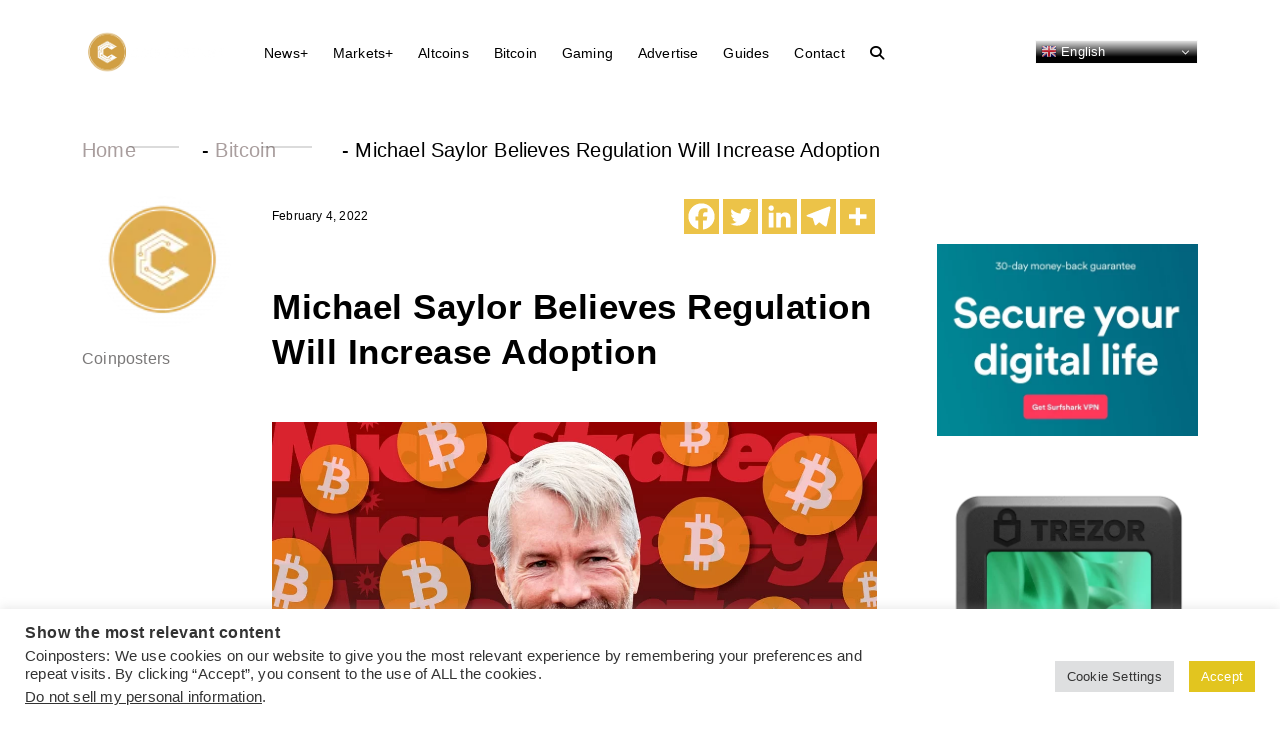

--- FILE ---
content_type: text/html; charset=UTF-8
request_url: https://coinposters.com/bitcoin/michael-saylor-believes-regulation-will-increase-adoption/
body_size: 22224
content:
 <!doctype html>

   <html lang="en-US" >

<head>
  <script async src="https://pagead2.googlesyndication.com/pagead/js/adsbygoogle.js?client=ca-pub-3298554514261883"
     crossorigin="anonymous"></script>
   
	<!-- Google tag (gtag.js) -->
<script async src="https://www.googletagmanager.com/gtag/js?id=G-5S2ZCZNGVF"></script>
<script>
  window.dataLayer = window.dataLayer || [];
  function gtag(){dataLayer.push(arguments);}
  gtag('js', new Date());

  gtag('config', 'G-5S2ZCZNGVF');
</script>

		<meta name="viewport" content="width=device-width, initial-scale=1">

		<link href="https://coinposters.com/wp-content/themes/coinposter/css/bootstrap.min.css" rel="stylesheet">

		<link rel="preconnect" href="https://fonts.googleapis.com">
		<link rel="preconnect" href="https://fonts.gstatic.com" crossorigin>
		<link href="https://fonts.googleapis.com/css2?family=Plus+Jakarta+Sans:ital,wght@0,200;0,300;0,400;0,500;0,600;0,700;0,800;1,200;1,300;1,400;1,500;1,600;1,700;1,800&family=Syne:wght@400;500;600;700;800&display=swap" rel="stylesheet">
        <title>
        
        Michael Saylor Believes Regulation Will Increase Adoption		  </title>

		<link rel="stylesheet" href="https://coinposters.com/wp-content/themes/coinposter/css/owl.carousel.min.css">

		<link rel="stylesheet" href="https://coinposters.com/wp-content/themes/coinposter/css/owl.theme.default.min.css">

		<link rel="stylesheet" type="text/css" href="https://coinposters.com/wp-content/themes/coinposter/font/stylesheet.css">

		<link rel="stylesheet" type="text/css" href="https://coinposters.com/wp-content/themes/coinposter/css/style.css">

		<link rel="stylesheet" type="text/css" href="https://coinposters.com/wp-content/themes/coinposter/css/responsive.css">
		
         <meta name='robots' content='index, follow, max-image-preview:large, max-snippet:-1, max-video-preview:-1' />

	<!-- This site is optimized with the Yoast SEO Premium plugin v20.4 (Yoast SEO v26.8) - https://yoast.com/product/yoast-seo-premium-wordpress/ -->
	<title>Michael Saylor Believes Regulation Will Increase Adoption -</title>
	<meta name="description" content="Better regulatory clarity on crypto, according to MicroStrategy co-founder and popular Bitcoin proponent Michael Saylor, would speed" />
	<link rel="canonical" href="https://coinposters.com/bitcoin/michael-saylor-believes-regulation-will-increase-adoption/" />
	<meta property="og:locale" content="en_US" />
	<meta property="og:type" content="article" />
	<meta property="og:title" content="Michael Saylor Believes Regulation Will Increase Adoption" />
	<meta property="og:description" content="Better regulatory clarity on crypto, according to MicroStrategy co-founder and popular Bitcoin proponent Michael Saylor, would speed" />
	<meta property="og:url" content="https://coinposters.com/bitcoin/michael-saylor-believes-regulation-will-increase-adoption/" />
	<meta property="og:site_name" content="Coinposters - Cryptocurrency News" />
	<meta property="article:publisher" content="https://facebook.com/coinposters" />
	<meta property="article:published_time" content="2022-02-04T16:18:00+00:00" />
	<meta property="article:modified_time" content="2022-02-04T21:29:01+00:00" />
	<meta property="og:image" content="https://coinposters.com/wp-content/uploads/2022/02/mike.jpg" />
	<meta property="og:image:width" content="1200" />
	<meta property="og:image:height" content="600" />
	<meta property="og:image:type" content="image/jpeg" />
	<meta name="author" content="Coinposters" />
	<meta name="twitter:card" content="summary_large_image" />
	<meta name="twitter:creator" content="@coinposters" />
	<meta name="twitter:site" content="@coinposters" />
	<meta name="twitter:label1" content="Written by" />
	<meta name="twitter:data1" content="Coinposters" />
	<meta name="twitter:label2" content="Est. reading time" />
	<meta name="twitter:data2" content="2 minutes" />
	<script type="application/ld+json" class="yoast-schema-graph">{"@context":"https://schema.org","@graph":[{"@type":"NewsArticle","@id":"https://coinposters.com/bitcoin/michael-saylor-believes-regulation-will-increase-adoption/#article","isPartOf":{"@id":"https://coinposters.com/bitcoin/michael-saylor-believes-regulation-will-increase-adoption/"},"author":{"name":"Coinposters","@id":"https://coinposters.com/#/schema/person/b8e5738fde38fa764d2143883fba182d"},"headline":"Michael Saylor Believes Regulation Will Increase Adoption","datePublished":"2022-02-04T16:18:00+00:00","dateModified":"2022-02-04T21:29:01+00:00","mainEntityOfPage":{"@id":"https://coinposters.com/bitcoin/michael-saylor-believes-regulation-will-increase-adoption/"},"wordCount":297,"commentCount":0,"publisher":{"@id":"https://coinposters.com/#organization"},"image":{"@id":"https://coinposters.com/bitcoin/michael-saylor-believes-regulation-will-increase-adoption/#primaryimage"},"thumbnailUrl":"https://coinposters.com/wp-content/uploads/2022/02/mike.jpg","keywords":["Bitcoin","cryptocurrency news"],"articleSection":["Bitcoin"],"inLanguage":"en-US","potentialAction":[{"@type":"CommentAction","name":"Comment","target":["https://coinposters.com/bitcoin/michael-saylor-believes-regulation-will-increase-adoption/#respond"]}],"copyrightYear":"2022","copyrightHolder":{"@id":"https://coinposters.com/#organization"}},{"@type":"WebPage","@id":"https://coinposters.com/bitcoin/michael-saylor-believes-regulation-will-increase-adoption/","url":"https://coinposters.com/bitcoin/michael-saylor-believes-regulation-will-increase-adoption/","name":"Michael Saylor Believes Regulation Will Increase Adoption -","isPartOf":{"@id":"https://coinposters.com/#website"},"primaryImageOfPage":{"@id":"https://coinposters.com/bitcoin/michael-saylor-believes-regulation-will-increase-adoption/#primaryimage"},"image":{"@id":"https://coinposters.com/bitcoin/michael-saylor-believes-regulation-will-increase-adoption/#primaryimage"},"thumbnailUrl":"https://coinposters.com/wp-content/uploads/2022/02/mike.jpg","datePublished":"2022-02-04T16:18:00+00:00","dateModified":"2022-02-04T21:29:01+00:00","description":"Better regulatory clarity on crypto, according to MicroStrategy co-founder and popular Bitcoin proponent Michael Saylor, would speed","breadcrumb":{"@id":"https://coinposters.com/bitcoin/michael-saylor-believes-regulation-will-increase-adoption/#breadcrumb"},"inLanguage":"en-US","potentialAction":[{"@type":"ReadAction","target":["https://coinposters.com/bitcoin/michael-saylor-believes-regulation-will-increase-adoption/"]}]},{"@type":"ImageObject","inLanguage":"en-US","@id":"https://coinposters.com/bitcoin/michael-saylor-believes-regulation-will-increase-adoption/#primaryimage","url":"https://coinposters.com/wp-content/uploads/2022/02/mike.jpg","contentUrl":"https://coinposters.com/wp-content/uploads/2022/02/mike.jpg","width":1200,"height":600,"caption":"Michael Saylor Explains Why His Company Adopted Bitcoin"},{"@type":"BreadcrumbList","@id":"https://coinposters.com/bitcoin/michael-saylor-believes-regulation-will-increase-adoption/#breadcrumb","itemListElement":[{"@type":"ListItem","position":1,"name":"Home","item":"https://coinposters.com/"},{"@type":"ListItem","position":2,"name":"Bitcoin","item":"https://coinposters.com/bitcoin/"},{"@type":"ListItem","position":3,"name":"Michael Saylor Believes Regulation Will Increase Adoption"}]},{"@type":"WebSite","@id":"https://coinposters.com/#website","url":"https://coinposters.com/","name":"Coinposters","description":"Altcoins, Bitcoin, Ethereum and Crypto news","publisher":{"@id":"https://coinposters.com/#organization"},"potentialAction":[{"@type":"SearchAction","target":{"@type":"EntryPoint","urlTemplate":"https://coinposters.com/?s={search_term_string}"},"query-input":{"@type":"PropertyValueSpecification","valueRequired":true,"valueName":"search_term_string"}}],"inLanguage":"en-US"},{"@type":"Organization","@id":"https://coinposters.com/#organization","name":"Coinposters - Cryptocurrency News","url":"https://coinposters.com/","logo":{"@type":"ImageObject","inLanguage":"en-US","@id":"https://coinposters.com/#/schema/logo/image/","url":"https://coinposters.com/wp-content/uploads/2021/07/Coinposters-Logo-01-scaled.jpg","contentUrl":"https://coinposters.com/wp-content/uploads/2021/07/Coinposters-Logo-01-scaled.jpg","width":2560,"height":2560,"caption":"Coinposters - Cryptocurrency News"},"image":{"@id":"https://coinposters.com/#/schema/logo/image/"},"sameAs":["https://facebook.com/coinposters","https://x.com/coinposters","https://instagram.com/coinposters","https://linkedin.com/company/coinposters"]},{"@type":"Person","@id":"https://coinposters.com/#/schema/person/b8e5738fde38fa764d2143883fba182d","name":"Coinposters","image":{"@type":"ImageObject","inLanguage":"en-US","@id":"https://coinposters.com/#/schema/person/image/","url":"https://coinposters.com/wp-content/uploads/2021/11/LOGO_SIN_fondo-removebg-preview-1-96x96.png","contentUrl":"https://coinposters.com/wp-content/uploads/2021/11/LOGO_SIN_fondo-removebg-preview-1-96x96.png","caption":"Coinposters"},"description":"Coinposters Crypto News","sameAs":["http://adolfoverde.com","https://www.instagram.com/adolfoverde_","https://www.linkedin.com/in/adolfoverde/"],"url":"https://coinposters.com/author/admin/"}]}</script>
	<!-- / Yoast SEO Premium plugin. -->


<link rel="alternate" type="application/rss+xml" title="Coinposters - Cryptocurrency News &raquo; Feed" href="https://coinposters.com/feed/" />
<link rel="alternate" type="application/rss+xml" title="Coinposters - Cryptocurrency News &raquo; Comments Feed" href="https://coinposters.com/comments/feed/" />
<link rel="alternate" type="application/rss+xml" title="Coinposters - Cryptocurrency News &raquo; Michael Saylor Believes Regulation Will Increase Adoption Comments Feed" href="https://coinposters.com/bitcoin/michael-saylor-believes-regulation-will-increase-adoption/feed/" />
<link rel="alternate" title="oEmbed (JSON)" type="application/json+oembed" href="https://coinposters.com/wp-json/oembed/1.0/embed?url=https%3A%2F%2Fcoinposters.com%2Fbitcoin%2Fmichael-saylor-believes-regulation-will-increase-adoption%2F" />
<link rel="alternate" title="oEmbed (XML)" type="text/xml+oembed" href="https://coinposters.com/wp-json/oembed/1.0/embed?url=https%3A%2F%2Fcoinposters.com%2Fbitcoin%2Fmichael-saylor-believes-regulation-will-increase-adoption%2F&#038;format=xml" />
<style id='wp-img-auto-sizes-contain-inline-css'>
img:is([sizes=auto i],[sizes^="auto," i]){contain-intrinsic-size:3000px 1500px}
/*# sourceURL=wp-img-auto-sizes-contain-inline-css */
</style>
<style id='wp-emoji-styles-inline-css'>

	img.wp-smiley, img.emoji {
		display: inline !important;
		border: none !important;
		box-shadow: none !important;
		height: 1em !important;
		width: 1em !important;
		margin: 0 0.07em !important;
		vertical-align: -0.1em !important;
		background: none !important;
		padding: 0 !important;
	}
/*# sourceURL=wp-emoji-styles-inline-css */
</style>
<style id='wp-block-library-inline-css'>
:root{--wp-block-synced-color:#7a00df;--wp-block-synced-color--rgb:122,0,223;--wp-bound-block-color:var(--wp-block-synced-color);--wp-editor-canvas-background:#ddd;--wp-admin-theme-color:#007cba;--wp-admin-theme-color--rgb:0,124,186;--wp-admin-theme-color-darker-10:#006ba1;--wp-admin-theme-color-darker-10--rgb:0,107,160.5;--wp-admin-theme-color-darker-20:#005a87;--wp-admin-theme-color-darker-20--rgb:0,90,135;--wp-admin-border-width-focus:2px}@media (min-resolution:192dpi){:root{--wp-admin-border-width-focus:1.5px}}.wp-element-button{cursor:pointer}:root .has-very-light-gray-background-color{background-color:#eee}:root .has-very-dark-gray-background-color{background-color:#313131}:root .has-very-light-gray-color{color:#eee}:root .has-very-dark-gray-color{color:#313131}:root .has-vivid-green-cyan-to-vivid-cyan-blue-gradient-background{background:linear-gradient(135deg,#00d084,#0693e3)}:root .has-purple-crush-gradient-background{background:linear-gradient(135deg,#34e2e4,#4721fb 50%,#ab1dfe)}:root .has-hazy-dawn-gradient-background{background:linear-gradient(135deg,#faaca8,#dad0ec)}:root .has-subdued-olive-gradient-background{background:linear-gradient(135deg,#fafae1,#67a671)}:root .has-atomic-cream-gradient-background{background:linear-gradient(135deg,#fdd79a,#004a59)}:root .has-nightshade-gradient-background{background:linear-gradient(135deg,#330968,#31cdcf)}:root .has-midnight-gradient-background{background:linear-gradient(135deg,#020381,#2874fc)}:root{--wp--preset--font-size--normal:16px;--wp--preset--font-size--huge:42px}.has-regular-font-size{font-size:1em}.has-larger-font-size{font-size:2.625em}.has-normal-font-size{font-size:var(--wp--preset--font-size--normal)}.has-huge-font-size{font-size:var(--wp--preset--font-size--huge)}.has-text-align-center{text-align:center}.has-text-align-left{text-align:left}.has-text-align-right{text-align:right}.has-fit-text{white-space:nowrap!important}#end-resizable-editor-section{display:none}.aligncenter{clear:both}.items-justified-left{justify-content:flex-start}.items-justified-center{justify-content:center}.items-justified-right{justify-content:flex-end}.items-justified-space-between{justify-content:space-between}.screen-reader-text{border:0;clip-path:inset(50%);height:1px;margin:-1px;overflow:hidden;padding:0;position:absolute;width:1px;word-wrap:normal!important}.screen-reader-text:focus{background-color:#ddd;clip-path:none;color:#444;display:block;font-size:1em;height:auto;left:5px;line-height:normal;padding:15px 23px 14px;text-decoration:none;top:5px;width:auto;z-index:100000}html :where(.has-border-color){border-style:solid}html :where([style*=border-top-color]){border-top-style:solid}html :where([style*=border-right-color]){border-right-style:solid}html :where([style*=border-bottom-color]){border-bottom-style:solid}html :where([style*=border-left-color]){border-left-style:solid}html :where([style*=border-width]){border-style:solid}html :where([style*=border-top-width]){border-top-style:solid}html :where([style*=border-right-width]){border-right-style:solid}html :where([style*=border-bottom-width]){border-bottom-style:solid}html :where([style*=border-left-width]){border-left-style:solid}html :where(img[class*=wp-image-]){height:auto;max-width:100%}:where(figure){margin:0 0 1em}html :where(.is-position-sticky){--wp-admin--admin-bar--position-offset:var(--wp-admin--admin-bar--height,0px)}@media screen and (max-width:600px){html :where(.is-position-sticky){--wp-admin--admin-bar--position-offset:0px}}

/*# sourceURL=wp-block-library-inline-css */
</style><style id='wp-block-paragraph-inline-css'>
.is-small-text{font-size:.875em}.is-regular-text{font-size:1em}.is-large-text{font-size:2.25em}.is-larger-text{font-size:3em}.has-drop-cap:not(:focus):first-letter{float:left;font-size:8.4em;font-style:normal;font-weight:100;line-height:.68;margin:.05em .1em 0 0;text-transform:uppercase}body.rtl .has-drop-cap:not(:focus):first-letter{float:none;margin-left:.1em}p.has-drop-cap.has-background{overflow:hidden}:root :where(p.has-background){padding:1.25em 2.375em}:where(p.has-text-color:not(.has-link-color)) a{color:inherit}p.has-text-align-left[style*="writing-mode:vertical-lr"],p.has-text-align-right[style*="writing-mode:vertical-rl"]{rotate:180deg}
/*# sourceURL=https://coinposters.com/wp-includes/blocks/paragraph/style.min.css */
</style>
<style id='global-styles-inline-css'>
:root{--wp--preset--aspect-ratio--square: 1;--wp--preset--aspect-ratio--4-3: 4/3;--wp--preset--aspect-ratio--3-4: 3/4;--wp--preset--aspect-ratio--3-2: 3/2;--wp--preset--aspect-ratio--2-3: 2/3;--wp--preset--aspect-ratio--16-9: 16/9;--wp--preset--aspect-ratio--9-16: 9/16;--wp--preset--color--black: #000000;--wp--preset--color--cyan-bluish-gray: #abb8c3;--wp--preset--color--white: #ffffff;--wp--preset--color--pale-pink: #f78da7;--wp--preset--color--vivid-red: #cf2e2e;--wp--preset--color--luminous-vivid-orange: #ff6900;--wp--preset--color--luminous-vivid-amber: #fcb900;--wp--preset--color--light-green-cyan: #7bdcb5;--wp--preset--color--vivid-green-cyan: #00d084;--wp--preset--color--pale-cyan-blue: #8ed1fc;--wp--preset--color--vivid-cyan-blue: #0693e3;--wp--preset--color--vivid-purple: #9b51e0;--wp--preset--color--accent: #cd2653;--wp--preset--color--primary: #000000;--wp--preset--color--secondary: #6d6d6d;--wp--preset--color--subtle-background: #dcd7ca;--wp--preset--color--background: #f5efe0;--wp--preset--gradient--vivid-cyan-blue-to-vivid-purple: linear-gradient(135deg,rgb(6,147,227) 0%,rgb(155,81,224) 100%);--wp--preset--gradient--light-green-cyan-to-vivid-green-cyan: linear-gradient(135deg,rgb(122,220,180) 0%,rgb(0,208,130) 100%);--wp--preset--gradient--luminous-vivid-amber-to-luminous-vivid-orange: linear-gradient(135deg,rgb(252,185,0) 0%,rgb(255,105,0) 100%);--wp--preset--gradient--luminous-vivid-orange-to-vivid-red: linear-gradient(135deg,rgb(255,105,0) 0%,rgb(207,46,46) 100%);--wp--preset--gradient--very-light-gray-to-cyan-bluish-gray: linear-gradient(135deg,rgb(238,238,238) 0%,rgb(169,184,195) 100%);--wp--preset--gradient--cool-to-warm-spectrum: linear-gradient(135deg,rgb(74,234,220) 0%,rgb(151,120,209) 20%,rgb(207,42,186) 40%,rgb(238,44,130) 60%,rgb(251,105,98) 80%,rgb(254,248,76) 100%);--wp--preset--gradient--blush-light-purple: linear-gradient(135deg,rgb(255,206,236) 0%,rgb(152,150,240) 100%);--wp--preset--gradient--blush-bordeaux: linear-gradient(135deg,rgb(254,205,165) 0%,rgb(254,45,45) 50%,rgb(107,0,62) 100%);--wp--preset--gradient--luminous-dusk: linear-gradient(135deg,rgb(255,203,112) 0%,rgb(199,81,192) 50%,rgb(65,88,208) 100%);--wp--preset--gradient--pale-ocean: linear-gradient(135deg,rgb(255,245,203) 0%,rgb(182,227,212) 50%,rgb(51,167,181) 100%);--wp--preset--gradient--electric-grass: linear-gradient(135deg,rgb(202,248,128) 0%,rgb(113,206,126) 100%);--wp--preset--gradient--midnight: linear-gradient(135deg,rgb(2,3,129) 0%,rgb(40,116,252) 100%);--wp--preset--font-size--small: 18px;--wp--preset--font-size--medium: 20px;--wp--preset--font-size--large: 26.25px;--wp--preset--font-size--x-large: 42px;--wp--preset--font-size--normal: 21px;--wp--preset--font-size--larger: 32px;--wp--preset--spacing--20: 0.44rem;--wp--preset--spacing--30: 0.67rem;--wp--preset--spacing--40: 1rem;--wp--preset--spacing--50: 1.5rem;--wp--preset--spacing--60: 2.25rem;--wp--preset--spacing--70: 3.38rem;--wp--preset--spacing--80: 5.06rem;--wp--preset--shadow--natural: 6px 6px 9px rgba(0, 0, 0, 0.2);--wp--preset--shadow--deep: 12px 12px 50px rgba(0, 0, 0, 0.4);--wp--preset--shadow--sharp: 6px 6px 0px rgba(0, 0, 0, 0.2);--wp--preset--shadow--outlined: 6px 6px 0px -3px rgb(255, 255, 255), 6px 6px rgb(0, 0, 0);--wp--preset--shadow--crisp: 6px 6px 0px rgb(0, 0, 0);}:where(.is-layout-flex){gap: 0.5em;}:where(.is-layout-grid){gap: 0.5em;}body .is-layout-flex{display: flex;}.is-layout-flex{flex-wrap: wrap;align-items: center;}.is-layout-flex > :is(*, div){margin: 0;}body .is-layout-grid{display: grid;}.is-layout-grid > :is(*, div){margin: 0;}:where(.wp-block-columns.is-layout-flex){gap: 2em;}:where(.wp-block-columns.is-layout-grid){gap: 2em;}:where(.wp-block-post-template.is-layout-flex){gap: 1.25em;}:where(.wp-block-post-template.is-layout-grid){gap: 1.25em;}.has-black-color{color: var(--wp--preset--color--black) !important;}.has-cyan-bluish-gray-color{color: var(--wp--preset--color--cyan-bluish-gray) !important;}.has-white-color{color: var(--wp--preset--color--white) !important;}.has-pale-pink-color{color: var(--wp--preset--color--pale-pink) !important;}.has-vivid-red-color{color: var(--wp--preset--color--vivid-red) !important;}.has-luminous-vivid-orange-color{color: var(--wp--preset--color--luminous-vivid-orange) !important;}.has-luminous-vivid-amber-color{color: var(--wp--preset--color--luminous-vivid-amber) !important;}.has-light-green-cyan-color{color: var(--wp--preset--color--light-green-cyan) !important;}.has-vivid-green-cyan-color{color: var(--wp--preset--color--vivid-green-cyan) !important;}.has-pale-cyan-blue-color{color: var(--wp--preset--color--pale-cyan-blue) !important;}.has-vivid-cyan-blue-color{color: var(--wp--preset--color--vivid-cyan-blue) !important;}.has-vivid-purple-color{color: var(--wp--preset--color--vivid-purple) !important;}.has-black-background-color{background-color: var(--wp--preset--color--black) !important;}.has-cyan-bluish-gray-background-color{background-color: var(--wp--preset--color--cyan-bluish-gray) !important;}.has-white-background-color{background-color: var(--wp--preset--color--white) !important;}.has-pale-pink-background-color{background-color: var(--wp--preset--color--pale-pink) !important;}.has-vivid-red-background-color{background-color: var(--wp--preset--color--vivid-red) !important;}.has-luminous-vivid-orange-background-color{background-color: var(--wp--preset--color--luminous-vivid-orange) !important;}.has-luminous-vivid-amber-background-color{background-color: var(--wp--preset--color--luminous-vivid-amber) !important;}.has-light-green-cyan-background-color{background-color: var(--wp--preset--color--light-green-cyan) !important;}.has-vivid-green-cyan-background-color{background-color: var(--wp--preset--color--vivid-green-cyan) !important;}.has-pale-cyan-blue-background-color{background-color: var(--wp--preset--color--pale-cyan-blue) !important;}.has-vivid-cyan-blue-background-color{background-color: var(--wp--preset--color--vivid-cyan-blue) !important;}.has-vivid-purple-background-color{background-color: var(--wp--preset--color--vivid-purple) !important;}.has-black-border-color{border-color: var(--wp--preset--color--black) !important;}.has-cyan-bluish-gray-border-color{border-color: var(--wp--preset--color--cyan-bluish-gray) !important;}.has-white-border-color{border-color: var(--wp--preset--color--white) !important;}.has-pale-pink-border-color{border-color: var(--wp--preset--color--pale-pink) !important;}.has-vivid-red-border-color{border-color: var(--wp--preset--color--vivid-red) !important;}.has-luminous-vivid-orange-border-color{border-color: var(--wp--preset--color--luminous-vivid-orange) !important;}.has-luminous-vivid-amber-border-color{border-color: var(--wp--preset--color--luminous-vivid-amber) !important;}.has-light-green-cyan-border-color{border-color: var(--wp--preset--color--light-green-cyan) !important;}.has-vivid-green-cyan-border-color{border-color: var(--wp--preset--color--vivid-green-cyan) !important;}.has-pale-cyan-blue-border-color{border-color: var(--wp--preset--color--pale-cyan-blue) !important;}.has-vivid-cyan-blue-border-color{border-color: var(--wp--preset--color--vivid-cyan-blue) !important;}.has-vivid-purple-border-color{border-color: var(--wp--preset--color--vivid-purple) !important;}.has-vivid-cyan-blue-to-vivid-purple-gradient-background{background: var(--wp--preset--gradient--vivid-cyan-blue-to-vivid-purple) !important;}.has-light-green-cyan-to-vivid-green-cyan-gradient-background{background: var(--wp--preset--gradient--light-green-cyan-to-vivid-green-cyan) !important;}.has-luminous-vivid-amber-to-luminous-vivid-orange-gradient-background{background: var(--wp--preset--gradient--luminous-vivid-amber-to-luminous-vivid-orange) !important;}.has-luminous-vivid-orange-to-vivid-red-gradient-background{background: var(--wp--preset--gradient--luminous-vivid-orange-to-vivid-red) !important;}.has-very-light-gray-to-cyan-bluish-gray-gradient-background{background: var(--wp--preset--gradient--very-light-gray-to-cyan-bluish-gray) !important;}.has-cool-to-warm-spectrum-gradient-background{background: var(--wp--preset--gradient--cool-to-warm-spectrum) !important;}.has-blush-light-purple-gradient-background{background: var(--wp--preset--gradient--blush-light-purple) !important;}.has-blush-bordeaux-gradient-background{background: var(--wp--preset--gradient--blush-bordeaux) !important;}.has-luminous-dusk-gradient-background{background: var(--wp--preset--gradient--luminous-dusk) !important;}.has-pale-ocean-gradient-background{background: var(--wp--preset--gradient--pale-ocean) !important;}.has-electric-grass-gradient-background{background: var(--wp--preset--gradient--electric-grass) !important;}.has-midnight-gradient-background{background: var(--wp--preset--gradient--midnight) !important;}.has-small-font-size{font-size: var(--wp--preset--font-size--small) !important;}.has-medium-font-size{font-size: var(--wp--preset--font-size--medium) !important;}.has-large-font-size{font-size: var(--wp--preset--font-size--large) !important;}.has-x-large-font-size{font-size: var(--wp--preset--font-size--x-large) !important;}
/*# sourceURL=global-styles-inline-css */
</style>

<style id='classic-theme-styles-inline-css'>
/*! This file is auto-generated */
.wp-block-button__link{color:#fff;background-color:#32373c;border-radius:9999px;box-shadow:none;text-decoration:none;padding:calc(.667em + 2px) calc(1.333em + 2px);font-size:1.125em}.wp-block-file__button{background:#32373c;color:#fff;text-decoration:none}
/*# sourceURL=/wp-includes/css/classic-themes.min.css */
</style>
<link rel='stylesheet' id='mpp_gutenberg-css' href='https://coinposters.com/wp-content/plugins/metronet-profile-picture/dist/blocks.style.build.css?ver=2.6.3' media='all' />
<link rel='stylesheet' id='contact-form-7-css' href='https://coinposters.com/wp-content/plugins/contact-form-7/includes/css/styles.css?ver=6.1.4' media='all' />
<link rel='stylesheet' id='cookie-law-info-css' href='https://coinposters.com/wp-content/plugins/cookie-law-info/legacy/public/css/cookie-law-info-public.css?ver=3.1.0' media='all' />
<link rel='stylesheet' id='cookie-law-info-gdpr-css' href='https://coinposters.com/wp-content/plugins/cookie-law-info/legacy/public/css/cookie-law-info-gdpr.css?ver=3.1.0' media='all' />
<link rel='stylesheet' id='wp-pagenavi-css' href='https://coinposters.com/wp-content/plugins/wp-pagenavi/pagenavi-css.css?ver=2.70' media='all' />
<link rel='stylesheet' id='twentytwenty-style-css' href='https://coinposters.com/wp-content/themes/coinposter/style.css?ver=2.0' media='all' />
<style id='twentytwenty-style-inline-css'>
.color-accent,.color-accent-hover:hover,.color-accent-hover:focus,:root .has-accent-color,.has-drop-cap:not(:focus):first-letter,.wp-block-button.is-style-outline,a { color: #cd2653; }blockquote,.border-color-accent,.border-color-accent-hover:hover,.border-color-accent-hover:focus { border-color: #cd2653; }button,.button,.faux-button,.wp-block-button__link,.wp-block-file .wp-block-file__button,input[type="button"],input[type="reset"],input[type="submit"],.bg-accent,.bg-accent-hover:hover,.bg-accent-hover:focus,:root .has-accent-background-color,.comment-reply-link { background-color: #cd2653; }.fill-children-accent,.fill-children-accent * { fill: #cd2653; }body,.entry-title a,:root .has-primary-color { color: #000000; }:root .has-primary-background-color { background-color: #000000; }cite,figcaption,.wp-caption-text,.post-meta,.entry-content .wp-block-archives li,.entry-content .wp-block-categories li,.entry-content .wp-block-latest-posts li,.wp-block-latest-comments__comment-date,.wp-block-latest-posts__post-date,.wp-block-embed figcaption,.wp-block-image figcaption,.wp-block-pullquote cite,.comment-metadata,.comment-respond .comment-notes,.comment-respond .logged-in-as,.pagination .dots,.entry-content hr:not(.has-background),hr.styled-separator,:root .has-secondary-color { color: #6d6d6d; }:root .has-secondary-background-color { background-color: #6d6d6d; }pre,fieldset,input,textarea,table,table *,hr { border-color: #dcd7ca; }caption,code,code,kbd,samp,.wp-block-table.is-style-stripes tbody tr:nth-child(odd),:root .has-subtle-background-background-color { background-color: #dcd7ca; }.wp-block-table.is-style-stripes { border-bottom-color: #dcd7ca; }.wp-block-latest-posts.is-grid li { border-top-color: #dcd7ca; }:root .has-subtle-background-color { color: #dcd7ca; }body:not(.overlay-header) .primary-menu > li > a,body:not(.overlay-header) .primary-menu > li > .icon,.modal-menu a,.footer-menu a, .footer-widgets a,#site-footer .wp-block-button.is-style-outline,.wp-block-pullquote:before,.singular:not(.overlay-header) .entry-header a,.archive-header a,.header-footer-group .color-accent,.header-footer-group .color-accent-hover:hover { color: #cd2653; }.social-icons a,#site-footer button:not(.toggle),#site-footer .button,#site-footer .faux-button,#site-footer .wp-block-button__link,#site-footer .wp-block-file__button,#site-footer input[type="button"],#site-footer input[type="reset"],#site-footer input[type="submit"] { background-color: #cd2653; }.header-footer-group,body:not(.overlay-header) #site-header .toggle,.menu-modal .toggle { color: #000000; }body:not(.overlay-header) .primary-menu ul { background-color: #000000; }body:not(.overlay-header) .primary-menu > li > ul:after { border-bottom-color: #000000; }body:not(.overlay-header) .primary-menu ul ul:after { border-left-color: #000000; }.site-description,body:not(.overlay-header) .toggle-inner .toggle-text,.widget .post-date,.widget .rss-date,.widget_archive li,.widget_categories li,.widget cite,.widget_pages li,.widget_meta li,.widget_nav_menu li,.powered-by-wordpress,.to-the-top,.singular .entry-header .post-meta,.singular:not(.overlay-header) .entry-header .post-meta a { color: #6d6d6d; }.header-footer-group pre,.header-footer-group fieldset,.header-footer-group input,.header-footer-group textarea,.header-footer-group table,.header-footer-group table *,.footer-nav-widgets-wrapper,#site-footer,.menu-modal nav *,.footer-widgets-outer-wrapper,.footer-top { border-color: #dcd7ca; }.header-footer-group table caption,body:not(.overlay-header) .header-inner .toggle-wrapper::before { background-color: #dcd7ca; }
/*# sourceURL=twentytwenty-style-inline-css */
</style>
<link rel='stylesheet' id='twentytwenty-print-style-css' href='https://coinposters.com/wp-content/themes/coinposter/print.css?ver=2.0' media='print' />
<link rel='stylesheet' id='heateor_sss_frontend_css-css' href='https://coinposters.com/wp-content/plugins/sassy-social-share/public/css/sassy-social-share-public.css?ver=3.3.79' media='all' />
<style id='heateor_sss_frontend_css-inline-css'>
.heateor_sss_button_instagram span.heateor_sss_svg,a.heateor_sss_instagram span.heateor_sss_svg{background:radial-gradient(circle at 30% 107%,#fdf497 0,#fdf497 5%,#fd5949 45%,#d6249f 60%,#285aeb 90%)}div.heateor_sss_horizontal_sharing a.heateor_sss_button_instagram span{background:#ECC348!important;}div.heateor_sss_standard_follow_icons_container a.heateor_sss_button_instagram span{background:#ECC348}div.heateor_sss_horizontal_sharing a.heateor_sss_button_instagram span:hover{background:#deb129!important;}div.heateor_sss_standard_follow_icons_container a.heateor_sss_button_instagram span:hover{background:#deb129}.heateor_sss_horizontal_sharing .heateor_sss_svg,.heateor_sss_standard_follow_icons_container .heateor_sss_svg{background-color:#ECC348!important;background:#ECC348!important;color:#fff;border-width:0px;border-style:solid;border-color:transparent}.heateor_sss_horizontal_sharing .heateorSssTCBackground{color:#666}.heateor_sss_horizontal_sharing span.heateor_sss_svg:hover,.heateor_sss_standard_follow_icons_container span.heateor_sss_svg:hover{background-color:#deb129!important;background:#deb129!importantborder-color:transparent;}.heateor_sss_vertical_sharing span.heateor_sss_svg,.heateor_sss_floating_follow_icons_container span.heateor_sss_svg{color:#fff;border-width:0px;border-style:solid;border-color:transparent;}.heateor_sss_vertical_sharing .heateorSssTCBackground{color:#666;}.heateor_sss_vertical_sharing span.heateor_sss_svg:hover,.heateor_sss_floating_follow_icons_container span.heateor_sss_svg:hover{border-color:transparent;}@media screen and (max-width:783px) {.heateor_sss_vertical_sharing{display:none!important}}
/*# sourceURL=heateor_sss_frontend_css-inline-css */
</style>
<script src="https://coinposters.com/wp-includes/js/jquery/jquery.min.js?ver=3.7.1" id="jquery-core-js"></script>
<script src="https://coinposters.com/wp-includes/js/jquery/jquery-migrate.min.js?ver=3.4.1" id="jquery-migrate-js"></script>
<script id="cookie-law-info-js-extra">
var Cli_Data = {"nn_cookie_ids":[],"cookielist":[],"non_necessary_cookies":[],"ccpaEnabled":"1","ccpaRegionBased":"","ccpaBarEnabled":"","strictlyEnabled":["necessary","obligatoire"],"ccpaType":"ccpa_gdpr","js_blocking":"1","custom_integration":"","triggerDomRefresh":"","secure_cookies":""};
var cli_cookiebar_settings = {"animate_speed_hide":"500","animate_speed_show":"500","background":"#FFF","border":"#b1a6a6c2","border_on":"","button_1_button_colour":"#e2c51f","button_1_button_hover":"#b59e19","button_1_link_colour":"#fff","button_1_as_button":"1","button_1_new_win":"","button_2_button_colour":"#333","button_2_button_hover":"#292929","button_2_link_colour":"#444","button_2_as_button":"","button_2_hidebar":"","button_3_button_colour":"#dedfe0","button_3_button_hover":"#b2b2b3","button_3_link_colour":"#333333","button_3_as_button":"1","button_3_new_win":"","button_4_button_colour":"#dedfe0","button_4_button_hover":"#b2b2b3","button_4_link_colour":"#333333","button_4_as_button":"1","button_7_button_colour":"#e8af20","button_7_button_hover":"#ba8c1a","button_7_link_colour":"#fff","button_7_as_button":"1","button_7_new_win":"","font_family":"Helvetica, sans-serif","header_fix":"1","notify_animate_hide":"","notify_animate_show":"1","notify_div_id":"#cookie-law-info-bar","notify_position_horizontal":"right","notify_position_vertical":"bottom","scroll_close":"","scroll_close_reload":"","accept_close_reload":"","reject_close_reload":"","showagain_tab":"","showagain_background":"#fff","showagain_border":"#000","showagain_div_id":"#cookie-law-info-again","showagain_x_position":"100px","text":"#333333","show_once_yn":"1","show_once":"100000","logging_on":"","as_popup":"","popup_overlay":"1","bar_heading_text":"Show the most relevant content","cookie_bar_as":"banner","popup_showagain_position":"bottom-right","widget_position":"left"};
var log_object = {"ajax_url":"https://coinposters.com/wp-admin/admin-ajax.php"};
//# sourceURL=cookie-law-info-js-extra
</script>
<script src="https://coinposters.com/wp-content/plugins/cookie-law-info/legacy/public/js/cookie-law-info-public.js?ver=3.1.0" id="cookie-law-info-js"></script>
<script id="cookie-law-info-ccpa-js-extra">
var ccpa_data = {"opt_out_prompt":"Do you really wish to opt out?","opt_out_confirm":"Confirm","opt_out_cancel":"Cancel"};
//# sourceURL=cookie-law-info-ccpa-js-extra
</script>
<script src="https://coinposters.com/wp-content/plugins/cookie-law-info/legacy/admin/modules/ccpa/assets/js/cookie-law-info-ccpa.js?ver=3.1.0" id="cookie-law-info-ccpa-js"></script>
<script src="https://coinposters.com/wp-content/themes/coinposter/assets/js/index.js?ver=2.0" id="twentytwenty-js-js" async></script>
<script src="https://coinposters.com/wp-content/themes/coinposter/js/mobile-menu-toggle.js?ver=6.9" id="wdm-mm-toggle-js"></script>
<link rel="https://api.w.org/" href="https://coinposters.com/wp-json/" /><link rel="alternate" title="JSON" type="application/json" href="https://coinposters.com/wp-json/wp/v2/posts/22867" /><link rel="EditURI" type="application/rsd+xml" title="RSD" href="https://coinposters.com/xmlrpc.php?rsd" />
<meta name="generator" content="WordPress 6.9" />
<link rel='shortlink' href='https://coinposters.com/?p=22867' />
	<script>document.documentElement.className = document.documentElement.className.replace( 'no-js', 'js' );</script>
	<link rel="icon" href="https://coinposters.com/wp-content/uploads/2021/07/cropped-Icon-02-32x32.png" sizes="32x32" />
<link rel="icon" href="https://coinposters.com/wp-content/uploads/2021/07/cropped-Icon-02-192x192.png" sizes="192x192" />
<link rel="apple-touch-icon" href="https://coinposters.com/wp-content/uploads/2021/07/cropped-Icon-02-180x180.png" />
<meta name="msapplication-TileImage" content="https://coinposters.com/wp-content/uploads/2021/07/cropped-Icon-02-270x270.png" />
         

	<link rel='stylesheet' id='cookie-law-info-table-css' href='https://coinposters.com/wp-content/plugins/cookie-law-info/legacy/public/css/cookie-law-info-table.css?ver=3.1.0' media='all' />
</head>

<body class="wp-singular post-template-default single single-post postid-22867 single-format-standard wp-embed-responsive wp-theme-coinposter singular enable-search-modal has-post-thumbnail has-single-pagination showing-comments show-avatars footer-top-visible">

		<header>

			<nav class="navbar navbar-expand-xl navbar-light">

				<div class="container">

					<a class="navbar-brand" href="https://coinposters.com">

						<!--<img src="https://coinposters.com/wp-content/themes/coinposter/image/logo.png" class="img-fluid">-->
						<img src="https://coinposters.com/wp-content/uploads/2022/12/logo.png" class="img-fluid">
                        
					</a>

					<div class="collapse navbar-collapse justify-content-start" id="navbarNav">
							<ul id="menu-main-menu" class="navbar-nav"><li id="menu-item-27034" class="menu-item menu-item-type-taxonomy menu-item-object-category menu-item-has-children menu-item-27034 nav-item"><a href="https://coinposters.com/news/" class="nav-link">News+</a>
<ul class="sub-menu">
	<li id="menu-item-27035" class="menu-item menu-item-type-taxonomy menu-item-object-category menu-item-27035 nav-item"><a href="https://coinposters.com/ethereum/" class="nav-link">Ethereum</a></li>
	<li id="menu-item-27036" class="menu-item menu-item-type-taxonomy menu-item-object-category menu-item-27036 nav-item"><a href="https://coinposters.com/defi/" class="nav-link">DeFi News</a></li>
	<li id="menu-item-27037" class="menu-item menu-item-type-taxonomy menu-item-object-category menu-item-27037 nav-item"><a href="https://coinposters.com/nft/" class="nav-link">NFT</a></li>
	<li id="menu-item-27038" class="menu-item menu-item-type-taxonomy menu-item-object-category menu-item-27038 nav-item"><a href="https://coinposters.com/blockchain/" class="nav-link">Blockchain</a></li>
	<li id="menu-item-27039" class="menu-item menu-item-type-taxonomy menu-item-object-category menu-item-27039 nav-item"><a href="https://coinposters.com/interview/" class="nav-link">Interview</a></li>
	<li id="menu-item-27040" class="menu-item menu-item-type-taxonomy menu-item-object-category menu-item-27040 nav-item"><a href="https://coinposters.com/guides/" class="nav-link">Guides &amp; Tutorials</a></li>
</ul>
</li>
<li id="menu-item-17694" class="menu-item menu-item-type-post_type menu-item-object-page menu-item-has-children menu-item-17694 nav-item"><a href="https://coinposters.com/markets/" class="nav-link">Markets+</a>
<ul class="sub-menu">
	<li id="menu-item-17587" class="menu-item menu-item-type-taxonomy menu-item-object-category menu-item-17587 nav-item"><a href="https://coinposters.com/price-analysis/" class="nav-link">Price Analysis</a></li>
	<li id="menu-item-17588" class="menu-item menu-item-type-taxonomy menu-item-object-category menu-item-17588 nav-item"><a href="https://coinposters.com/regulation/" class="nav-link">Regulation</a></li>
	<li id="menu-item-17591" class="menu-item menu-item-type-taxonomy menu-item-object-category menu-item-17591 nav-item"><a href="https://coinposters.com/business/" class="nav-link">Business</a></li>
	<li id="menu-item-17589" class="menu-item menu-item-type-taxonomy menu-item-object-category menu-item-17589 nav-item"><a href="https://coinposters.com/technology/" class="nav-link">Technology</a></li>
</ul>
</li>
<li id="menu-item-236" class="menu-item menu-item-type-taxonomy menu-item-object-category menu-item-236 nav-item"><a href="https://coinposters.com/altcoins/" class="nav-link">Altcoins</a></li>
<li id="menu-item-27152" class="menu-item menu-item-type-taxonomy menu-item-object-category current-post-ancestor current-menu-parent current-post-parent menu-item-27152 nav-item"><a href="https://coinposters.com/bitcoin/" class="nav-link">Bitcoin</a></li>
<li id="menu-item-18375" class="menu-item menu-item-type-taxonomy menu-item-object-category menu-item-18375 nav-item"><a href="https://coinposters.com/gaming/" class="nav-link">Gaming</a></li>
<li id="menu-item-178" class="menu-item menu-item-type-post_type menu-item-object-page menu-item-178 nav-item"><a href="https://coinposters.com/advertise/" class="nav-link">Advertise</a></li>
<li id="menu-item-26926" class="menu-item menu-item-type-taxonomy menu-item-object-category menu-item-26926 nav-item"><a href="https://coinposters.com/guides/" class="nav-link">Guides</a></li>
<li id="menu-item-323" class="menu-item menu-item-type-post_type menu-item-object-page menu-item-323 nav-item"><a href="https://coinposters.com/contact/" class="nav-link">Contact</a></li>
<li id="menu-item-28361" class="menu-item menu-item-type-custom menu-item-object-custom menu-item-28361 nav-item"><a href="https://coinposters.com/search/" class="nav-link"><i class="fa fa-search" aria-hidden="true"></i></a></li>
</ul>					
				
				

					</div>
        

					<div class="button-header-wrap d-none d-md-block" class="dropdownMenuButton1">
                        <div class="gtranslate_wrapper" id="gt-wrapper-20405174"></div>                        
                                               					

					</div>							

					<button class="navbar-toggler" type="button" data-bs-toggle="collapse" data-bs-target="#navbarNav" aria-controls="navbarNav" aria-expanded="false" aria-label="Toggle navigation">

						<span class="navbar-toggler-icon"></span>

					</button>

				</div>

			</nav>

		</header>

		<div class="page-wrapper">

			<div class="head-breadcurm">

				<div class="container">

					

						<div class="breadcurm"><span><span><a href="https://coinposters.com/">Home</a></span> - <span><a href="https://coinposters.com/bitcoin/">Bitcoin</a></span> - <span class="breadcrumb_last" aria-current="page">Michael Saylor Believes Regulation Will Increase Adoption</span></span></div>
					

				</div>				

			</div>

			<div class="latest-bitcoin-news">

				<div class="container">

					<div class="row">

						<div class="col-lg-2 text-center">

							<div class="profile-wrap">

								<div class="profile-image">
									
									<img src="https://coinposters.com/wp-content/uploads/2021/11/LOGO_SIN_fondo-removebg-preview-1-96x96.png" class="img-fluid">

								</div>	

								<div class="profile-name">

									<!--<a href="" class="name-profile">/a>-->

									<p class="color-dark">Coinposters</p>	

									<!--<p class="color-dark mt-3">Coinposters Crypto News</p>-->								

									<div class="guide-wrap-peple mt-2">

										<!--<a href="#"><i class="fa-brands fa-linkedin-in"></i></a>-->								

									</div>	

									<div class="guide-wrap-peple mt-3">

										<!--<a href="#">2 Posts</a>	-->							

									</div>																		

								</div>											

							</div>

						</div>

						<div class="col-lg-7 pe-lg-5">

							<div class="guide-wrap-peple justify-content-between">

								<p><!-- <i class="fa-solid fa-calendar-days"></i> --> February 4, 2022</p>

								<div class="guide-wrap-peple color-gray-text gap-3">

								<!--	<a href="#"><i class="fa-brands fa-facebook-f"></i></a>

									<a href="#"><i class="fa-brands fa-twitter"></i></a>

									<a href="#"><i class="fa-brands fa-linkedin-in"></i></a>

									<a href="#"><i class="fa-brands fa-instagram"></i></a>

									<a href="#"><i class="fa-brands fa-telegram"></i></a> -->	
									<div class="heateor_sss_sharing_container heateor_sss_horizontal_sharing" data-heateor-ss-offset="0" data-heateor-sss-href='https://coinposters.com/bitcoin/michael-saylor-believes-regulation-will-increase-adoption/'><div class="heateor_sss_sharing_ul"><a aria-label="Facebook" class="heateor_sss_facebook" href="https://www.facebook.com/sharer/sharer.php?u=https%3A%2F%2Fcoinposters.com%2Fbitcoin%2Fmichael-saylor-believes-regulation-will-increase-adoption%2F" title="Facebook" rel="nofollow noopener" target="_blank" style="font-size:32px!important;box-shadow:none;display:inline-block;vertical-align:middle"><span class="heateor_sss_svg" style="background-color:#0765FE;width:35px;height:35px;display:inline-block;opacity:1;float:left;font-size:32px;box-shadow:none;display:inline-block;font-size:16px;padding:0 4px;vertical-align:middle;background-repeat:repeat;overflow:hidden;padding:0;cursor:pointer;box-sizing:content-box"><svg style="display:block;" focusable="false" aria-hidden="true" xmlns="http://www.w3.org/2000/svg" width="100%" height="100%" viewBox="0 0 32 32"><path fill="#fff" d="M28 16c0-6.627-5.373-12-12-12S4 9.373 4 16c0 5.628 3.875 10.35 9.101 11.647v-7.98h-2.474V16H13.1v-1.58c0-4.085 1.849-5.978 5.859-5.978.76 0 2.072.15 2.608.298v3.325c-.283-.03-.775-.045-1.386-.045-1.967 0-2.728.745-2.728 2.683V16h3.92l-.673 3.667h-3.247v8.245C23.395 27.195 28 22.135 28 16Z"></path></svg></span></a><a aria-label="Twitter" class="heateor_sss_button_twitter" href="https://twitter.com/intent/tweet?text=Michael%20Saylor%20Believes%20Regulation%20Will%20Increase%20Adoption&url=https%3A%2F%2Fcoinposters.com%2Fbitcoin%2Fmichael-saylor-believes-regulation-will-increase-adoption%2F" title="Twitter" rel="nofollow noopener" target="_blank" style="font-size:32px!important;box-shadow:none;display:inline-block;vertical-align:middle"><span class="heateor_sss_svg heateor_sss_s__default heateor_sss_s_twitter" style="background-color:#55acee;width:35px;height:35px;display:inline-block;opacity:1;float:left;font-size:32px;box-shadow:none;display:inline-block;font-size:16px;padding:0 4px;vertical-align:middle;background-repeat:repeat;overflow:hidden;padding:0;cursor:pointer;box-sizing:content-box"><svg style="display:block;" focusable="false" aria-hidden="true" xmlns="http://www.w3.org/2000/svg" width="100%" height="100%" viewBox="-4 -4 39 39"><path d="M28 8.557a9.913 9.913 0 0 1-2.828.775 4.93 4.93 0 0 0 2.166-2.725 9.738 9.738 0 0 1-3.13 1.194 4.92 4.92 0 0 0-3.593-1.55 4.924 4.924 0 0 0-4.794 6.049c-4.09-.21-7.72-2.17-10.15-5.15a4.942 4.942 0 0 0-.665 2.477c0 1.71.87 3.214 2.19 4.1a4.968 4.968 0 0 1-2.23-.616v.06c0 2.39 1.7 4.38 3.952 4.83-.414.115-.85.174-1.297.174-.318 0-.626-.03-.928-.086a4.935 4.935 0 0 0 4.6 3.42 9.893 9.893 0 0 1-6.114 2.107c-.398 0-.79-.023-1.175-.068a13.953 13.953 0 0 0 7.55 2.213c9.056 0 14.01-7.507 14.01-14.013 0-.213-.005-.426-.015-.637.96-.695 1.795-1.56 2.455-2.55z" fill="#fff"></path></svg></span></a><a aria-label="Linkedin" class="heateor_sss_button_linkedin" href="https://www.linkedin.com/sharing/share-offsite/?url=https%3A%2F%2Fcoinposters.com%2Fbitcoin%2Fmichael-saylor-believes-regulation-will-increase-adoption%2F" title="Linkedin" rel="nofollow noopener" target="_blank" style="font-size:32px!important;box-shadow:none;display:inline-block;vertical-align:middle"><span class="heateor_sss_svg heateor_sss_s__default heateor_sss_s_linkedin" style="background-color:#0077b5;width:35px;height:35px;display:inline-block;opacity:1;float:left;font-size:32px;box-shadow:none;display:inline-block;font-size:16px;padding:0 4px;vertical-align:middle;background-repeat:repeat;overflow:hidden;padding:0;cursor:pointer;box-sizing:content-box"><svg style="display:block;" focusable="false" aria-hidden="true" xmlns="http://www.w3.org/2000/svg" width="100%" height="100%" viewBox="0 0 32 32"><path d="M6.227 12.61h4.19v13.48h-4.19V12.61zm2.095-6.7a2.43 2.43 0 0 1 0 4.86c-1.344 0-2.428-1.09-2.428-2.43s1.084-2.43 2.428-2.43m4.72 6.7h4.02v1.84h.058c.56-1.058 1.927-2.176 3.965-2.176 4.238 0 5.02 2.792 5.02 6.42v7.395h-4.183v-6.56c0-1.564-.03-3.574-2.178-3.574-2.18 0-2.514 1.7-2.514 3.46v6.668h-4.187V12.61z" fill="#fff"></path></svg></span></a><a aria-label="Telegram" class="heateor_sss_button_telegram" href="https://telegram.me/share/url?url=https%3A%2F%2Fcoinposters.com%2Fbitcoin%2Fmichael-saylor-believes-regulation-will-increase-adoption%2F&text=Michael%20Saylor%20Believes%20Regulation%20Will%20Increase%20Adoption" title="Telegram" rel="nofollow noopener" target="_blank" style="font-size:32px!important;box-shadow:none;display:inline-block;vertical-align:middle"><span class="heateor_sss_svg heateor_sss_s__default heateor_sss_s_telegram" style="background-color:#3da5f1;width:35px;height:35px;display:inline-block;opacity:1;float:left;font-size:32px;box-shadow:none;display:inline-block;font-size:16px;padding:0 4px;vertical-align:middle;background-repeat:repeat;overflow:hidden;padding:0;cursor:pointer;box-sizing:content-box"><svg style="display:block;" focusable="false" aria-hidden="true" xmlns="http://www.w3.org/2000/svg" width="100%" height="100%" viewBox="0 0 32 32"><path fill="#fff" d="M25.515 6.896L6.027 14.41c-1.33.534-1.322 1.276-.243 1.606l5 1.56 1.72 5.66c.226.625.115.873.77.873.506 0 .73-.235 1.012-.51l2.43-2.363 5.056 3.734c.93.514 1.602.25 1.834-.863l3.32-15.638c.338-1.363-.52-1.98-1.41-1.577z"></path></svg></span></a><a class="heateor_sss_more" aria-label="More" title="More" rel="nofollow noopener" style="font-size: 32px!important;border:0;box-shadow:none;display:inline-block!important;font-size:16px;padding:0 4px;vertical-align: middle;display:inline;" href="https://coinposters.com/bitcoin/michael-saylor-believes-regulation-will-increase-adoption/" onclick="event.preventDefault()"><span class="heateor_sss_svg" style="background-color:#ee8e2d;width:35px;height:35px;display:inline-block!important;opacity:1;float:left;font-size:32px!important;box-shadow:none;display:inline-block;font-size:16px;padding:0 4px;vertical-align:middle;display:inline;background-repeat:repeat;overflow:hidden;padding:0;cursor:pointer;box-sizing:content-box;" onclick="heateorSssMoreSharingPopup(this, 'https://coinposters.com/bitcoin/michael-saylor-believes-regulation-will-increase-adoption/', 'Michael%20Saylor%20Believes%20Regulation%20Will%20Increase%20Adoption', '' )"><svg xmlns="http://www.w3.org/2000/svg" xmlns:xlink="http://www.w3.org/1999/xlink" viewBox="-.3 0 32 32" version="1.1" width="100%" height="100%" style="display:block;" xml:space="preserve"><g><path fill="#fff" d="M18 14V8h-4v6H8v4h6v6h4v-6h6v-4h-6z" fill-rule="evenodd"></path></g></svg></span></a></div><div class="heateorSssClear"></div></div>
								</div>	

							</div>

							<div class="latest-subscribe mt-3 mt-md-5">

								<h1 class="heading mb-4 w-md-50">Michael Saylor Believes Regulation Will Increase Adoption</h1>

								<!-- <a href="#" class="btn btn-warning btn-lg rounded-pill text-white w-100">Neque porro quisquam est qui dolorem ipsum quia dolor sit amet <i class="fa-solid fa-arrow-right-long"></i></a> -->

							</div>

							<div class="latest-heiglight mt-3 mt-md-5">

								<div class="guide-image-rec">

									<img src="https://coinposters.com/wp-content/uploads/2022/02/mike.jpg" class="img-fluid">

								</div>	

						
								
								
<p>Better regulatory clarity on crypto, according to MicroStrategy co-founder and popular <strong><span style="text-decoration: underline"><a href="https://coinposters.com/el-salvador-launches-a-bitcoin-education-center/">Bitcoin</a></span></strong> proponent Michael Saylor, would speed up institutional acceptance of the asset class.</p>



<p>He said this in an interview with CNBC on Wednesday, claiming that the [Biden] administration&#8217;s improved regulatory clarity will promote bitcoin and drive institutional adoption of the asset.</p>



<p>&#8220;Clear, bright-line definitions of digital property versus a digital security versus a digital currency and the functioning regulations of the digital exchange,&#8221; Saylor continued.</p>



<p>Furthermore, the Bitcoin proponent added that mainstream technology businesses, huge financial service organizations, and individuals increasingly recognize the need for a digital property solution, which Bitcoin, the leading cryptocurrency, can supply.</p>



<p>Regulators accepting spot bitcoin ETF fillings and the use of fair value accounting methods, according to Saylor, are two important factors that will accelerate crypto&#8217;s mainstream adoption.</p>



<p>Saylor&#8217;s MicroStrategy accounting methods for reporting its Bitcoin holdings were recently rejected by the US Securities and Exchange Commission (SEC).</p>



<p>Saylor has been a staunch supporter of Bitcoin, adding more of the top cryptocurrency to <strong><span style="text-decoration: underline"><a href="https://coinposters.com/microstrategy-still-buying-bitcoin/">MicroStrategy&#8217;s portfolio</a></span></strong>.</p>



<p>MicroStrategy has continued to invest aggressively in BTC since it began buying the digital currency two years ago, taking advantage of market troughs.</p>



<p>Following the latest announcement of the acquisition of 660 bitcoins, the corporation currently holds roughly 125,051 bitcoins, valued at approximately $4.6 billion at current prices. As of now, MicroStrategy is the largest corporate Bitcoin holder.</p>



<p>Despite the recent drop in Bitcoin prices, Saylor stated that MicroStrategy will never be enticed to sell its huge Bitcoin holdings, regardless of how gloomy the market is.</p>



<div style="clear:both; margin-top:3em; margin-bottom:3em;"><a href="https://coinposters.com/bitcoin/peter-thiel-feels-underinvested-in-btc/" target="_self" rel="dofollow" class="ua6a1ff0431cc917388a5fba47872d3e2"><!-- INLINE RELATED POSTS 1/3 //--><style> .ua6a1ff0431cc917388a5fba47872d3e2 , .ua6a1ff0431cc917388a5fba47872d3e2 .postImageUrl , .ua6a1ff0431cc917388a5fba47872d3e2 .centered-text-area { min-height: 80px; position: relative; } .ua6a1ff0431cc917388a5fba47872d3e2 , .ua6a1ff0431cc917388a5fba47872d3e2:hover , .ua6a1ff0431cc917388a5fba47872d3e2:visited , .ua6a1ff0431cc917388a5fba47872d3e2:active { border:0!important; } .ua6a1ff0431cc917388a5fba47872d3e2 .clearfix:after { content: ""; display: table; clear: both; } .ua6a1ff0431cc917388a5fba47872d3e2 { display: block; transition: background-color 250ms; webkit-transition: background-color 250ms; width: 100%; opacity: 1; transition: opacity 250ms; webkit-transition: opacity 250ms; background-color: #3498DB; box-shadow: 0 1px 2px rgba(0, 0, 0, 0.17); -moz-box-shadow: 0 1px 2px rgba(0, 0, 0, 0.17); -o-box-shadow: 0 1px 2px rgba(0, 0, 0, 0.17); -webkit-box-shadow: 0 1px 2px rgba(0, 0, 0, 0.17); } .ua6a1ff0431cc917388a5fba47872d3e2:active , .ua6a1ff0431cc917388a5fba47872d3e2:hover { opacity: 1; transition: opacity 250ms; webkit-transition: opacity 250ms; background-color: #2980B9; } .ua6a1ff0431cc917388a5fba47872d3e2 .centered-text-area { width: 100%; position: relative; } .ua6a1ff0431cc917388a5fba47872d3e2 .ctaText { border-bottom: 0 solid #fff; color: #34495E; font-size: 16px; font-weight: bold; margin: 0; padding: 0; text-decoration: underline; } .ua6a1ff0431cc917388a5fba47872d3e2 .postTitle { color: #FFFFFF; font-size: 16px; font-weight: 600; margin: 0; padding: 0; width: 100%; } .ua6a1ff0431cc917388a5fba47872d3e2 .ctaButton { background-color: #2980B9!important; color: #34495E; border: none; border-radius: 3px; box-shadow: none; font-size: 14px; font-weight: bold; line-height: 26px; moz-border-radius: 3px; text-align: center; text-decoration: none; text-shadow: none; width: 80px; min-height: 80px; background: url(https://coinposters.com/wp-content/plugins/intelly-related-posts/assets/images/simple-arrow.png)no-repeat; position: absolute; right: 0; top: 0; } .ua6a1ff0431cc917388a5fba47872d3e2:hover .ctaButton { background-color: #3498DB!important; } .ua6a1ff0431cc917388a5fba47872d3e2 .centered-text { display: table; height: 80px; padding-left: 18px; top: 0; } .ua6a1ff0431cc917388a5fba47872d3e2 .ua6a1ff0431cc917388a5fba47872d3e2-content { display: table-cell; margin: 0; padding: 0; padding-right: 108px; position: relative; vertical-align: middle; width: 100%; } .ua6a1ff0431cc917388a5fba47872d3e2:after { content: ""; display: block; clear: both; } </style><div class="centered-text-area"><div class="centered-text" style="float: left;"><div class="ua6a1ff0431cc917388a5fba47872d3e2-content"><span class="ctaText">Also Read:</span>&nbsp; <span class="postTitle">Peter Thiel Says He Feels Underinvested In Bitcoin</span></div></div></div><div class="ctaButton"></div></a></div><p>In an interview, he was questioned if the corporation will sell its BTC during the current bear market, and he stated that they are not sellers. They solely acquire and store bitcoin. That is their plan.</p>
<div class='heateorSssClear'></div><div  class='heateor_sss_sharing_container heateor_sss_horizontal_sharing' data-heateor-sss-href='https://coinposters.com/bitcoin/michael-saylor-believes-regulation-will-increase-adoption/'><div class='heateor_sss_sharing_title' style="font-weight:bold" >Share</div><div class="heateor_sss_sharing_ul"><a aria-label="Facebook" class="heateor_sss_facebook" href="https://www.facebook.com/sharer/sharer.php?u=https%3A%2F%2Fcoinposters.com%2Fbitcoin%2Fmichael-saylor-believes-regulation-will-increase-adoption%2F" title="Facebook" rel="nofollow noopener" target="_blank" style="font-size:32px!important;box-shadow:none;display:inline-block;vertical-align:middle"><span class="heateor_sss_svg" style="background-color:#0765FE;width:35px;height:35px;display:inline-block;opacity:1;float:left;font-size:32px;box-shadow:none;display:inline-block;font-size:16px;padding:0 4px;vertical-align:middle;background-repeat:repeat;overflow:hidden;padding:0;cursor:pointer;box-sizing:content-box"><svg style="display:block;" focusable="false" aria-hidden="true" xmlns="http://www.w3.org/2000/svg" width="100%" height="100%" viewBox="0 0 32 32"><path fill="#fff" d="M28 16c0-6.627-5.373-12-12-12S4 9.373 4 16c0 5.628 3.875 10.35 9.101 11.647v-7.98h-2.474V16H13.1v-1.58c0-4.085 1.849-5.978 5.859-5.978.76 0 2.072.15 2.608.298v3.325c-.283-.03-.775-.045-1.386-.045-1.967 0-2.728.745-2.728 2.683V16h3.92l-.673 3.667h-3.247v8.245C23.395 27.195 28 22.135 28 16Z"></path></svg></span></a><a aria-label="Twitter" class="heateor_sss_button_twitter" href="https://twitter.com/intent/tweet?text=Michael%20Saylor%20Believes%20Regulation%20Will%20Increase%20Adoption&url=https%3A%2F%2Fcoinposters.com%2Fbitcoin%2Fmichael-saylor-believes-regulation-will-increase-adoption%2F" title="Twitter" rel="nofollow noopener" target="_blank" style="font-size:32px!important;box-shadow:none;display:inline-block;vertical-align:middle"><span class="heateor_sss_svg heateor_sss_s__default heateor_sss_s_twitter" style="background-color:#55acee;width:35px;height:35px;display:inline-block;opacity:1;float:left;font-size:32px;box-shadow:none;display:inline-block;font-size:16px;padding:0 4px;vertical-align:middle;background-repeat:repeat;overflow:hidden;padding:0;cursor:pointer;box-sizing:content-box"><svg style="display:block;" focusable="false" aria-hidden="true" xmlns="http://www.w3.org/2000/svg" width="100%" height="100%" viewBox="-4 -4 39 39"><path d="M28 8.557a9.913 9.913 0 0 1-2.828.775 4.93 4.93 0 0 0 2.166-2.725 9.738 9.738 0 0 1-3.13 1.194 4.92 4.92 0 0 0-3.593-1.55 4.924 4.924 0 0 0-4.794 6.049c-4.09-.21-7.72-2.17-10.15-5.15a4.942 4.942 0 0 0-.665 2.477c0 1.71.87 3.214 2.19 4.1a4.968 4.968 0 0 1-2.23-.616v.06c0 2.39 1.7 4.38 3.952 4.83-.414.115-.85.174-1.297.174-.318 0-.626-.03-.928-.086a4.935 4.935 0 0 0 4.6 3.42 9.893 9.893 0 0 1-6.114 2.107c-.398 0-.79-.023-1.175-.068a13.953 13.953 0 0 0 7.55 2.213c9.056 0 14.01-7.507 14.01-14.013 0-.213-.005-.426-.015-.637.96-.695 1.795-1.56 2.455-2.55z" fill="#fff"></path></svg></span></a><a aria-label="Linkedin" class="heateor_sss_button_linkedin" href="https://www.linkedin.com/sharing/share-offsite/?url=https%3A%2F%2Fcoinposters.com%2Fbitcoin%2Fmichael-saylor-believes-regulation-will-increase-adoption%2F" title="Linkedin" rel="nofollow noopener" target="_blank" style="font-size:32px!important;box-shadow:none;display:inline-block;vertical-align:middle"><span class="heateor_sss_svg heateor_sss_s__default heateor_sss_s_linkedin" style="background-color:#0077b5;width:35px;height:35px;display:inline-block;opacity:1;float:left;font-size:32px;box-shadow:none;display:inline-block;font-size:16px;padding:0 4px;vertical-align:middle;background-repeat:repeat;overflow:hidden;padding:0;cursor:pointer;box-sizing:content-box"><svg style="display:block;" focusable="false" aria-hidden="true" xmlns="http://www.w3.org/2000/svg" width="100%" height="100%" viewBox="0 0 32 32"><path d="M6.227 12.61h4.19v13.48h-4.19V12.61zm2.095-6.7a2.43 2.43 0 0 1 0 4.86c-1.344 0-2.428-1.09-2.428-2.43s1.084-2.43 2.428-2.43m4.72 6.7h4.02v1.84h.058c.56-1.058 1.927-2.176 3.965-2.176 4.238 0 5.02 2.792 5.02 6.42v7.395h-4.183v-6.56c0-1.564-.03-3.574-2.178-3.574-2.18 0-2.514 1.7-2.514 3.46v6.668h-4.187V12.61z" fill="#fff"></path></svg></span></a><a aria-label="Telegram" class="heateor_sss_button_telegram" href="https://telegram.me/share/url?url=https%3A%2F%2Fcoinposters.com%2Fbitcoin%2Fmichael-saylor-believes-regulation-will-increase-adoption%2F&text=Michael%20Saylor%20Believes%20Regulation%20Will%20Increase%20Adoption" title="Telegram" rel="nofollow noopener" target="_blank" style="font-size:32px!important;box-shadow:none;display:inline-block;vertical-align:middle"><span class="heateor_sss_svg heateor_sss_s__default heateor_sss_s_telegram" style="background-color:#3da5f1;width:35px;height:35px;display:inline-block;opacity:1;float:left;font-size:32px;box-shadow:none;display:inline-block;font-size:16px;padding:0 4px;vertical-align:middle;background-repeat:repeat;overflow:hidden;padding:0;cursor:pointer;box-sizing:content-box"><svg style="display:block;" focusable="false" aria-hidden="true" xmlns="http://www.w3.org/2000/svg" width="100%" height="100%" viewBox="0 0 32 32"><path fill="#fff" d="M25.515 6.896L6.027 14.41c-1.33.534-1.322 1.276-.243 1.606l5 1.56 1.72 5.66c.226.625.115.873.77.873.506 0 .73-.235 1.012-.51l2.43-2.363 5.056 3.734c.93.514 1.602.25 1.834-.863l3.32-15.638c.338-1.363-.52-1.98-1.41-1.577z"></path></svg></span></a><a class="heateor_sss_more" aria-label="More" title="More" rel="nofollow noopener" style="font-size: 32px!important;border:0;box-shadow:none;display:inline-block!important;font-size:16px;padding:0 4px;vertical-align: middle;display:inline;" href="https://coinposters.com/bitcoin/michael-saylor-believes-regulation-will-increase-adoption/" onclick="event.preventDefault()"><span class="heateor_sss_svg" style="background-color:#ee8e2d;width:35px;height:35px;display:inline-block!important;opacity:1;float:left;font-size:32px!important;box-shadow:none;display:inline-block;font-size:16px;padding:0 4px;vertical-align:middle;display:inline;background-repeat:repeat;overflow:hidden;padding:0;cursor:pointer;box-sizing:content-box;" onclick="heateorSssMoreSharingPopup(this, 'https://coinposters.com/bitcoin/michael-saylor-believes-regulation-will-increase-adoption/', 'Michael%20Saylor%20Believes%20Regulation%20Will%20Increase%20Adoption', '' )"><svg xmlns="http://www.w3.org/2000/svg" xmlns:xlink="http://www.w3.org/1999/xlink" viewBox="-.3 0 32 32" version="1.1" width="100%" height="100%" style="display:block;" xml:space="preserve"><g><path fill="#fff" d="M18 14V8h-4v6H8v4h6v6h4v-6h6v-4h-6z" fill-rule="evenodd"></path></g></svg></span></a></div><div class="heateorSssClear"></div></div><div class='heateorSssClear'></div>								
								
								<div class="guide-image-rec">
									<a href="https://www.bitfinex.com/sign-up?refcode=tqZJuaS5A" class="d-block">
										<img src="https://coinposters.com/wp-content/uploads/2023/01/image5.png" class="img-fluid w-100">
									</a>									
									<div class="single-post-links-wrap">
										<div class="link-wraper-footer">
										     
	<a class="links-coins" href="https://coinposters.com/tag/bitcoin/"> Bitcoin</a>
     
	<a class="links-coins" href="https://coinposters.com/tag/cryptocurrency-news/"> cryptocurrency news</a>
										<!--	<a class="links-coins" href="#">Bitcoin</a>
											<a class="links-coins" href="#">Cryptocurrency</a>
											<a class="links-coins" href="#">Blockchain</a>
											<a class="links-coins" href="#">Market</a>
											<a class="links-coins" href="#">BTC</a>
											<a class="links-coins" href="#">ETH</a>
											<a class="links-coins" href="#">XRP</a>
											<a class="links-coins" href="#">SQL</a>
											<a class="links-coins" href="#">DOGE</a> -->
										</div>
									</div>
								</div>	
								
								

							</div>

						</div>

						<div class="col-lg-3">

							<div class="latest-heiglight">

								

								<div class="highlights-bitcoin mt-3 mt-md-5">

									<div class="pay-paid-coin">

										<div class="logo-highlights">

											<div class="guide-image">
												<a href="https://get.surfshark.net/aff_c?offer_id=6&aff_id=13073">
													<img src="https://coinposters.com/wp-content/uploads/2023/01/SURFSHARK.jpg" class="img-fluid">
												 </a>
											</div>										

										</div>

									</div>									

								</div>
								<div class="highlights-bitcoin mt-3 mt-md-5">

									<div class="pay-paid-coin">

										<div class="logo-highlights">

											<div class="guide-image">
												<!-- Trezor -->
												<a href="https://trezor.io/?offer_id=12&aff_id=10853">
													<img src="https://coinposters.com/wp-content/uploads/2023/01/Trezor.png" class="img-fluid">
												 </a>
											</div>	
											</div>										

										</div>

									</div>									

								</div>
								<div class="highlights-bitcoin mt-3 mt-md-5">

									<div class="pay-paid-coin">

										<div class="logo-highlights">

											<div class="guide-image">
												<!-- For Nexo -->
												<a href="https://nexo.io/ref/qougmm7f1s?src=web-link">
													<img src="https://coinposters.com/wp-content/uploads/2023/01/nexo.jpg" class="img-fluid">
												</a>
											</div>	
											</div>										

										</div>

									</div>									
									<div class="highlights-bitcoin mt-3 mt-md-5">

									<div class="pay-paid-coin">

										<div class="logo-highlights">

											<div class="guide-image">
												<!-- For Cointracking -->
												<a href="https://cointracking.info?ref=5555942">
													<img src="https://coinposters.com/wp-content/uploads/2023/01/cointracking.png" class="img-fluid">
												</a>
											</div>	
											</div>										

										</div>

									</div>
								
								<div class="highlights-bitcoin mt-3 mt-md-5">

									<div class="pay-paid-coin">

										<div class="logo-highlights">

											<div class="guide-image">
												<!-- For Billfodl -->
												<a href="https://shop.privacypros.io?afmc=tw&utm_campaign=tw&utm_source=leaddyno&utm_medium=affiliate">
													<img src="https://coinposters.com/wp-content/uploads/2023/01/Billfodl-2.png" class="img-fluid">
												</a>
											</div>	
											</div>										

										</div>

									</div>
								<div class="highlights-bitcoin mt-3 mt-md-5">

									<div class="pay-paid-coin">

										<div class="logo-highlights">

											<div class="guide-image">
												<!-- For Be virtual -->
												<a href="https://heather2020.krtra.com/t/ZG3b7HkOPNdT">
													<img src="https://coinposters.com/wp-content/uploads/2023/01/image6.png" class="img-fluid">
												</a>
											</div>	
											</div>										

										</div>

									</div>
								
								
								
									
								

							





							<div class="latest-heiglight mt-md-5 mt-3">

								<h2 class="heading mb-4">Latest</h2>

								<div class="highlights-bitcoin">
									
																		
									
									<div class="guide-wrapper">

										<div class="logo-highlights">

											<!--<div class="guide-image">

												<img src="https://coinposters.com/wp-content/themes/coinposter/image/guide-1.png" class="img-fluid">

												<p>01</p>

											</div>-->	

											<div class="guide-everything">

												<div class="guide-wrap">

													<p class="color-wrarning">Bitcoin</p>

													<p><i class="fa-regular fa-clock"></i>09 May 2024</p>

												</div>	

												<a href="https://coinposters.com/bitcoin/bitcoin-wallet-basics-an-in-depth-look-at-bitcoin-addresses-and-their-functions/">Bitcoin Wallet Basics: An In-Depth Look at Bitcoin Addresses and Their Functions</a>

											</div>											

										</div>

									</div>
																	
									
									<div class="guide-wrapper">

										<div class="logo-highlights">

											<!--<div class="guide-image">

												<img src="https://coinposters.com/wp-content/themes/coinposter/image/guide-1.png" class="img-fluid">

												<p>01</p>

											</div>-->	

											<div class="guide-everything">

												<div class="guide-wrap">

													<p class="color-wrarning">Bitcoin</p>

													<p><i class="fa-regular fa-clock"></i>19 Apr 2024</p>

												</div>	

												<a href="https://coinposters.com/altcoins/cryptocurrencies-101/">Cryptocurrencies 101</a>

											</div>											

										</div>

									</div>
																	
									
									<div class="guide-wrapper">

										<div class="logo-highlights">

											<!--<div class="guide-image">

												<img src="https://coinposters.com/wp-content/themes/coinposter/image/guide-1.png" class="img-fluid">

												<p>01</p>

											</div>-->	

											<div class="guide-everything">

												<div class="guide-wrap">

													<p class="color-wrarning">Bitcoin</p>

													<p><i class="fa-regular fa-clock"></i>16 Jan 2024</p>

												</div>	

												<a href="https://coinposters.com/bitcoin/how-to-get-started-with-bitcoin-a-comprehensive-guide/">How to Get Started with Bitcoin?: A Comprehensive Guide</a>

											</div>											

										</div>

									</div>
																	
									
									<div class="guide-wrapper">

										<div class="logo-highlights">

											<!--<div class="guide-image">

												<img src="https://coinposters.com/wp-content/themes/coinposter/image/guide-1.png" class="img-fluid">

												<p>01</p>

											</div>-->	

											<div class="guide-everything">

												<div class="guide-wrap">

													<p class="color-wrarning">Bitcoin</p>

													<p><i class="fa-regular fa-clock"></i>31 Aug 2023</p>

												</div>	

												<a href="https://coinposters.com/bitcoin/top-9-crypto-trends-to-track-in-2023/">Top 9 Crypto Trends to Track in 2023</a>

											</div>											

										</div>

									</div>
																	
									
									<div class="guide-wrapper">

										<div class="logo-highlights">

											<!--<div class="guide-image">

												<img src="https://coinposters.com/wp-content/themes/coinposter/image/guide-1.png" class="img-fluid">

												<p>01</p>

											</div>-->	

											<div class="guide-everything">

												<div class="guide-wrap">

													<p class="color-wrarning">Bitcoin</p>

													<p><i class="fa-regular fa-clock"></i>24 Jun 2023</p>

												</div>	

												<a href="https://coinposters.com/bitcoin/what-is-club-bitcoin-solitairethe-future-of-blockchain-gaming/">What is Club Bitcoin Solitaire?:The Future of Blockchain Gaming</a>

											</div>											

										</div>

									</div>
																	
									
									<div class="guide-wrapper">

										<div class="logo-highlights">

											<!--<div class="guide-image">

												<img src="https://coinposters.com/wp-content/themes/coinposter/image/guide-1.png" class="img-fluid">

												<p>01</p>

											</div>-->	

											<div class="guide-everything">

												<div class="guide-wrap">

													<p class="color-wrarning">Bitcoin</p>

													<p><i class="fa-regular fa-clock"></i>24 Jun 2023</p>

												</div>	

												<a href="https://coinposters.com/bitcoin/crypto-community-divided-over-blackrocks-recent-bitcoin-etf-application/">Crypto Community Divided over BlackRock&#8217;s Recent Bitcoin ETF Application</a>

											</div>											

										</div>

									</div>
									
									
									
								
							</div>

							</div>
							
							
							
							
							

						</div>

					</div>

				</div>

			</div>

			<div class="recent-market-news pt-0">

				<div class="container">

					<div class="row">

						<div class="col-md-12">

							<h2 class="heading mb-4">Recent News</h2>	

						</div>

						
												
						
						<div class="col-md-6 col-lg-3">							

							<div class="market-news">

								<div class="slider-wrapper">

									<img src="https://coinposters.com/wp-content/uploads/2023/06/Crypto-Community-Divided-over-BlackRock.jpg" class="img-fluid">

									<div class="video-content">

										<div class="guide-wrap-peple">

											<p class="color-wrarning">Bitcoin</p>

											<p><i class="fa-regular fa-clock"></i> 24 Jun 2023</p>

										</div>	

										<a href="https://coinposters.com/bitcoin/crypto-community-divided-over-blackrocks-recent-bitcoin-etf-application/">Crypto Community Divided over BlackRock&#8217;s Recent Bitcoin ETF Application</a>

									</div>

								</div>

							</div>

						</div>
						
						
									
						
						<div class="col-md-6 col-lg-3">							

							<div class="market-news">

								<div class="slider-wrapper">

									<img src="https://coinposters.com/wp-content/uploads/2023/06/Crypto-Card-Market.jpg" class="img-fluid">

									<div class="video-content">

										<div class="guide-wrap-peple">

											<p class="color-wrarning">Blockchain</p>

											<p><i class="fa-regular fa-clock"></i> 24 Jun 2023</p>

										</div>	

										<a href="https://coinposters.com/blockchain/mastercards-engage-programme-enters-crypto-card-market/">Mastercard&#8217;s &#8216;Engage&#8217; Programme Enters Crypto Card Market</a>

									</div>

								</div>

							</div>

						</div>
						
						
									
						
						<div class="col-md-6 col-lg-3">							

							<div class="market-news">

								<div class="slider-wrapper">

									<img src="https://coinposters.com/wp-content/uploads/2023/06/Crypto-Mining-Hotspot.jpg" class="img-fluid">

									<div class="video-content">

										<div class="guide-wrap-peple">

											<p class="color-wrarning">Blockchain</p>

											<p><i class="fa-regular fa-clock"></i> 24 Jun 2023</p>

										</div>	

										<a href="https://coinposters.com/blockchain/this-is-why-russia-is-becoming-a-crypto-mining-hotspot/">This Is Why Russia Is Becoming a ‘Crypto Mining Hotspot’</a>

									</div>

								</div>

							</div>

						</div>
						
						
									
						
						<div class="col-md-6 col-lg-3">							

							<div class="market-news">

								<div class="slider-wrapper">

									<img src="https://coinposters.com/wp-content/uploads/2023/06/Crypto-Yield-Firm-Haru-Invest-Sacks-100-Employees.png" class="img-fluid">

									<div class="video-content">

										<div class="guide-wrap-peple">

											<p class="color-wrarning">Altcoins</p>

											<p><i class="fa-regular fa-clock"></i> 24 Jun 2023</p>

										</div>	

										<a href="https://coinposters.com/altcoins/crypto-yield-firm-haru-invest-sacks-100-employees/">Crypto Yield Firm Haru Invest Sacks 100+ Employees</a>

									</div>

								</div>

							</div>

						</div>
						
						
									
						
						<div class="col-md-6 col-lg-3">							

							<div class="market-news">

								<div class="slider-wrapper">

									<img src="https://coinposters.com/wp-content/uploads/2023/06/Bitcoin-Mining-Operation.jpg" class="img-fluid">

									<div class="video-content">

										<div class="guide-wrap-peple">

											<p class="color-wrarning">Bitcoin</p>

											<p><i class="fa-regular fa-clock"></i> 24 Jun 2023</p>

										</div>	

										<a href="https://coinposters.com/bitcoin/bitcoin-mining-operation-for-pool-heating-sparks-debate-at-nyc-spa/">Bitcoin Mining Operation for Pool Heating Sparks Debate at NYC Spa</a>

									</div>

								</div>

							</div>

						</div>
						
						
									
						
						<div class="col-md-6 col-lg-3">							

							<div class="market-news">

								<div class="slider-wrapper">

									<img src="https://coinposters.com/wp-content/uploads/2023/06/Fentanyl-Ingredients-Sold-for-Crypto-by-Chinese-Labs.jpg" class="img-fluid">

									<div class="video-content">

										<div class="guide-wrap-peple">

											<p class="color-wrarning">Altcoins</p>

											<p><i class="fa-regular fa-clock"></i> 24 Jun 2023</p>

										</div>	

										<a href="https://coinposters.com/altcoins/fentanyl-ingredients-sold-for-crypto-by-chinese-labs/">Fentanyl Ingredients Sold for Crypto by Chinese Labs</a>

									</div>

								</div>

							</div>

						</div>
						
						
									
						
						<div class="col-md-6 col-lg-3">							

							<div class="market-news">

								<div class="slider-wrapper">

									<img src="https://coinposters.com/wp-content/uploads/2023/06/Bankrupt-Bitcoin-Miner.jpg" class="img-fluid">

									<div class="video-content">

										<div class="guide-wrap-peple">

											<p class="color-wrarning">Bitcoin</p>

											<p><i class="fa-regular fa-clock"></i> 23 Jun 2023</p>

										</div>	

										<a href="https://coinposters.com/bitcoin/bankrupt-bitcoin-miner-core-scientific-presents-chapter-11-plan/">Bankrupt Bitcoin Miner Core Scientific Presents Chapter 11 Plan</a>

									</div>

								</div>

							</div>

						</div>
						
						
									
						
						<div class="col-md-6 col-lg-3">							

							<div class="market-news">

								<div class="slider-wrapper">

									<img src="https://coinposters.com/wp-content/uploads/2023/06/Nike-Hints-NFT-Integration-with-Fortnite-Game.jpeg" class="img-fluid">

									<div class="video-content">

										<div class="guide-wrap-peple">

											<p class="color-wrarning">News</p>

											<p><i class="fa-regular fa-clock"></i> 23 Jun 2023</p>

										</div>	

										<a href="https://coinposters.com/nft/nike-hints-nft-integration-with-fortnite-game/">Nike Hints NFT Integration with Fortnite Game</a>

									</div>

								</div>

							</div>

						</div>
						
						
							
						
					

					</div>

				</div>

			</div>

		</div>

	<footer>

			<div class="container">

				<div class="row text-white">

					<div class="col-md-5">

						<div class="footer-wrapper-center">

							<a class="footer-brand" href="#">

								<img src="https://coinposters.com/wp-content/themes/coinposter/image/logo-white.png" class="img-fluid">

							</a>

							<div class="total-links-wrap">

								<div class="link-wraper-footer">
									<a class="links-coins" href="https://coinposters.com/ethereum">Ethereum News</a>
                                    <a class="links-coins" href="https://coinposters.com/defi">DeFi News</a>
                                    <a class="links-coins" href="https://coinposters.com/nft">NFT</a>
                                    <a class="links-coins" href="https://coinposters.com/blockchain">Blockchain News</a>
                                    <a class="links-coins" href="https://coinposters.com/bitcoin">Bitcoin</a>
                                    <a class="links-coins" href="https://coinposters.com/altcoins">Altcoins</a>
                                    <a class="links-coins" href="https://coinposters.com/guides">Guides & Tutorials</a>
                                    <a class="links-coins" href="https://coinposters.com/press-release">Press Release</a>
								</div>

							</div>

						</div>

					</div>

					<div class="col-md-7 row">

						<div class="col-md-6 col-lg-4">

							<div class="footer-items-wrap">

								<h5>Exclusive</h5>								

								<ul class="social_links">

									<li>

										<a href="https://coinposters.com">ICOs / STOs / IEOs</a>

									</li>

									<li>

										<a href="https://coinposters.com/price-analysis">Price Analysis</a>

									</li>

									<li>

										<a href="https://coinposters.com/technology">Technology</a>

									</li>

									<li>

										<a href="https://coinposters.com/interview">Interview</a>

									</li>
									<li>

										<a href="https://coinposters.com/people">People</a>

									</li>

									<li>

										<a href="https://coinposters.com/gaming">Gaming</a>

									</li>
									<li>

										<a href="https://coinposters.com/opinion">Opinion</a>

									</li>
									<li>

										<a href="https://coinposters.com/business">Business</a>

									</li>

								</ul>

							</div>

						</div>	

						<div class="col-md-6 col-lg-4">

							<div class="footer-items-wrap">

								<h5>About</h5>								

								<ul class="social_links">

									<li>

										<a href="https://coinposters.com/about">About</a>

									</li>

									<li>

										<a href="https://coinposters.com/contact">Contact</a>

									</li>

									<li>

										<a href="https://coinposters.com/terms-conditions">Terms & Conditions</a>

									</li>

									<li>

										<a href="https://coinposters.com/privacy-policy">Privacy Policy</a>

									</li>

									<li>

										<a href="https://coinposters.com/disclaimer">Disclaimer</a>

									</li>
									<li>

										<a href="https://coinposters.com/advertise">Advertise</a>

									</li>
									

								</ul>

							</div>

						</div>	

							

						<div class="col-md-6 col-lg-4">

							<div class="footer-items-wrap">

								<h5>News</h5>								

								<ul class="social_links">

									<li>

										<a href="https://coinposters.com/ethereum">Ethereum News</a>

									</li>

									<li>

										<a href="https://coinposters.com/defi">DeFi News</a>

									</li>

									<li>

										<a href="https://coinposters.com/nft">NFT</a>

									</li>

									<li>

										<a href="https://coinposters.com/blockchain">Blockchain News</a>

									</li>

									<li>

										<a href="https://coinposters.com/interview">Interviews</a>

									</li>
									<li>

										<a href="https://coinposters.com/people">People</a>

									</li>
									

								</ul>

							</div>

						</div>
						
					
					</div>

				</div>

			</div>

		</footer>

		<div class="copyright-text-wrap">

			<div class="container">

				<div class="row m-0 align-items-center">

					<div class="col-md-6">

						<p class="copyright-text">© 2015-2023 Coinposters. All rights reserved!</p>

					</div>

					<div class="col-md-6 text-end">

						<div class="social-wrap">

						  	<ul class="social_links">
                                <div class="social-wrap">

							
                                Follow us
							
							   <li>

									<a href="https://facebook.com/coinposters"><i class="fa-brands fa-facebook-f"></i></a>

								</li>
							
							
								<li>

									<a href="https://www.linkedin.com/company/coinposters/"><i class="fa-brands fa-linkedin"></i></a>

								</li>

								

								<li>

									<a href="https://twitter.com/coinposters"><i class="fa-brands fa-twitter"></i></a>

								</li>

								<li>

									<a href="https://www.instagram.com/coinposters/"><i class="fa-brands fa-instagram"></i></a>

								</li>
								
								<li>

									<a href="https://t.me/coinposters"><i class="fa-brands fa-telegram"></i></a>

								</li>

								

							</ul>

						
								  
                                    							</ul>
							

						</div>

					</div>

				</div>

			</div>

		</div>
		<script src="https://cdn.jsdelivr.net/npm/@popperjs/core@2.9.2/dist/umd/popper.min.js" integrity="sha384-IQsoLXl5PILFhosVNubq5LC7Qb9DXgDA9i+tQ8Zj3iwWAwPtgFTxbJ8NT4GN1R8p" crossorigin="anonymous"></script>
		<script src="https://cdn.jsdelivr.net/npm/bootstrap@5.0.2/dist/js/bootstrap.min.js" integrity="sha384-cVKIPhGWiC2Al4u+LWgxfKTRIcfu0JTxR+EQDz/bgldoEyl4H0zUF0QKbrJ0EcQF" crossorigin="anonymous"></script>
		<script src="https://cdnjs.cloudflare.com/ajax/libs/jquery/3.3.1/jquery.min.js"></script>
		<script src="https://cdnjs.cloudflare.com/ajax/libs/OwlCarousel2/2.3.4/owl.carousel.min.js"></script>
		<script src="https://kit.fontawesome.com/d08cb27388.js" crossorigin="anonymous"></script>
		<script type="text/javascript" src="https://coinposters.com/wp-content/themes/coinposter/js/script.js"></script>
        <script src="https://code.jquery.com/jquery-3.5.1.min.js"></script>
<script>
$(document).ready(function(){
  $(".nav-item.abc .nav-link i").click(function(){
    $("#searchform").toggle();
  });
});
</script>
<script>
    $(document).ready(function(){
        // Show hide popover
        $(".plus-sign").click(function(){
            $(this).find(".sub-menu").slideToggle("fast");
        });
    });
    $(document).on("click", function(event){
        var $trigger = $(".plus-sign");
        if($trigger !== event.target && !$trigger.has(event.target).length){
            $(".sub-menu").slideUp("fast");
        }            
    });
</script>
<script type="speculationrules">
{"prefetch":[{"source":"document","where":{"and":[{"href_matches":"/*"},{"not":{"href_matches":["/wp-*.php","/wp-admin/*","/wp-content/uploads/*","/wp-content/*","/wp-content/plugins/*","/wp-content/themes/coinposter/*","/*\\?(.+)"]}},{"not":{"selector_matches":"a[rel~=\"nofollow\"]"}},{"not":{"selector_matches":".no-prefetch, .no-prefetch a"}}]},"eagerness":"conservative"}]}
</script>
<!--googleoff: all--><div id="cookie-law-info-bar" data-nosnippet="true"><h5 class="cli_messagebar_head">Show the most relevant content</h5><span><div class="cli-bar-container cli-style-v2"><div class="cli-bar-message">Coinposters: We use cookies on our website to give you the most relevant experience by remembering your preferences and repeat visits. By clicking “Accept”, you consent to the use of ALL the cookies.</br><div class="wt-cli-ccpa-element"> <a style="color:#333333" class="wt-cli-ccpa-opt-out">Do not sell my personal information</a>.</div></div><div class="cli-bar-btn_container"><a role='button' class="medium cli-plugin-button cli-plugin-main-button cli_settings_button" style="margin:0px 10px 0px 5px">Cookie Settings</a><a role='button' data-cli_action="accept" id="cookie_action_close_header" class="medium cli-plugin-button cli-plugin-main-button cookie_action_close_header cli_action_button wt-cli-accept-btn" style="display:inline-block">Accept</a></div></div></span></div><div id="cookie-law-info-again" style="display:none" data-nosnippet="true"><span id="cookie_hdr_showagain">Manage consent</span></div><div class="cli-modal" data-nosnippet="true" id="cliSettingsPopup" tabindex="-1" role="dialog" aria-labelledby="cliSettingsPopup" aria-hidden="true">
  <div class="cli-modal-dialog" role="document">
	<div class="cli-modal-content cli-bar-popup">
		  <button type="button" class="cli-modal-close" id="cliModalClose">
			<svg class="" viewBox="0 0 24 24"><path d="M19 6.41l-1.41-1.41-5.59 5.59-5.59-5.59-1.41 1.41 5.59 5.59-5.59 5.59 1.41 1.41 5.59-5.59 5.59 5.59 1.41-1.41-5.59-5.59z"></path><path d="M0 0h24v24h-24z" fill="none"></path></svg>
			<span class="wt-cli-sr-only">Close</span>
		  </button>
		  <div class="cli-modal-body">
			<div class="cli-container-fluid cli-tab-container">
	<div class="cli-row">
		<div class="cli-col-12 cli-align-items-stretch cli-px-0">
			<div class="cli-privacy-overview">
				<h4>Privacy Overview</h4>				<div class="cli-privacy-content">
					<div class="cli-privacy-content-text">This website uses cookies to improve your experience while you navigate through the website. Out of these, the cookies that are categorized as necessary are stored on your browser as they are essential for the working of basic functionalities of the website. We also use third-party cookies that help us analyze and understand how you use this website. These cookies will be stored in your browser only with your consent. You also have the option to opt-out of these cookies. But opting out of some of these cookies may affect your browsing experience.</div>
				</div>
				<a class="cli-privacy-readmore" aria-label="Show more" role="button" data-readmore-text="Show more" data-readless-text="Show less"></a>			</div>
		</div>
		<div class="cli-col-12 cli-align-items-stretch cli-px-0 cli-tab-section-container">
												<div class="cli-tab-section">
						<div class="cli-tab-header">
							<a role="button" tabindex="0" class="cli-nav-link cli-settings-mobile" data-target="necessary" data-toggle="cli-toggle-tab">
								Necessary							</a>
															<div class="wt-cli-necessary-checkbox">
									<input type="checkbox" class="cli-user-preference-checkbox"  id="wt-cli-checkbox-necessary" data-id="checkbox-necessary" checked="checked"  />
									<label class="form-check-label" for="wt-cli-checkbox-necessary">Necessary</label>
								</div>
								<span class="cli-necessary-caption">Always Enabled</span>
													</div>
						<div class="cli-tab-content">
							<div class="cli-tab-pane cli-fade" data-id="necessary">
								<div class="wt-cli-cookie-description">
									Necessary cookies are absolutely essential for the website to function properly. These cookies ensure basic functionalities and security features of the website, anonymously.
<table class="cookielawinfo-row-cat-table cookielawinfo-winter"><thead><tr><th class="cookielawinfo-column-1">Cookie</th><th class="cookielawinfo-column-3">Duration</th><th class="cookielawinfo-column-4">Description</th></tr></thead><tbody><tr class="cookielawinfo-row"><td class="cookielawinfo-column-1">cookielawinfo-checkbox-analytics</td><td class="cookielawinfo-column-3">11 months</td><td class="cookielawinfo-column-4">This cookie is set by GDPR Cookie Consent plugin. The cookie is used to store the user consent for the cookies in the category "Analytics".</td></tr><tr class="cookielawinfo-row"><td class="cookielawinfo-column-1">cookielawinfo-checkbox-functional</td><td class="cookielawinfo-column-3">11 months</td><td class="cookielawinfo-column-4">The cookie is set by GDPR cookie consent to record the user consent for the cookies in the category "Functional".</td></tr><tr class="cookielawinfo-row"><td class="cookielawinfo-column-1">cookielawinfo-checkbox-necessary</td><td class="cookielawinfo-column-3">11 months</td><td class="cookielawinfo-column-4">This cookie is set by GDPR Cookie Consent plugin. The cookies is used to store the user consent for the cookies in the category "Necessary".</td></tr><tr class="cookielawinfo-row"><td class="cookielawinfo-column-1">cookielawinfo-checkbox-others</td><td class="cookielawinfo-column-3">11 months</td><td class="cookielawinfo-column-4">This cookie is set by GDPR Cookie Consent plugin. The cookie is used to store the user consent for the cookies in the category "Other.</td></tr><tr class="cookielawinfo-row"><td class="cookielawinfo-column-1">cookielawinfo-checkbox-performance</td><td class="cookielawinfo-column-3">11 months</td><td class="cookielawinfo-column-4">This cookie is set by GDPR Cookie Consent plugin. The cookie is used to store the user consent for the cookies in the category "Performance".</td></tr><tr class="cookielawinfo-row"><td class="cookielawinfo-column-1">viewed_cookie_policy</td><td class="cookielawinfo-column-3">11 months</td><td class="cookielawinfo-column-4">The cookie is set by the GDPR Cookie Consent plugin and is used to store whether or not user has consented to the use of cookies. It does not store any personal data.</td></tr></tbody></table>								</div>
							</div>
						</div>
					</div>
																	<div class="cli-tab-section">
						<div class="cli-tab-header">
							<a role="button" tabindex="0" class="cli-nav-link cli-settings-mobile" data-target="functional" data-toggle="cli-toggle-tab">
								Functional							</a>
															<div class="cli-switch">
									<input type="checkbox" id="wt-cli-checkbox-functional" class="cli-user-preference-checkbox"  data-id="checkbox-functional" />
									<label for="wt-cli-checkbox-functional" class="cli-slider" data-cli-enable="Enabled" data-cli-disable="Disabled"><span class="wt-cli-sr-only">Functional</span></label>
								</div>
													</div>
						<div class="cli-tab-content">
							<div class="cli-tab-pane cli-fade" data-id="functional">
								<div class="wt-cli-cookie-description">
									Functional cookies help to perform certain functionalities like sharing the content of the website on social media platforms, collect feedbacks, and other third-party features.
								</div>
							</div>
						</div>
					</div>
																	<div class="cli-tab-section">
						<div class="cli-tab-header">
							<a role="button" tabindex="0" class="cli-nav-link cli-settings-mobile" data-target="performance" data-toggle="cli-toggle-tab">
								Performance							</a>
															<div class="cli-switch">
									<input type="checkbox" id="wt-cli-checkbox-performance" class="cli-user-preference-checkbox"  data-id="checkbox-performance" />
									<label for="wt-cli-checkbox-performance" class="cli-slider" data-cli-enable="Enabled" data-cli-disable="Disabled"><span class="wt-cli-sr-only">Performance</span></label>
								</div>
													</div>
						<div class="cli-tab-content">
							<div class="cli-tab-pane cli-fade" data-id="performance">
								<div class="wt-cli-cookie-description">
									Performance cookies are used to understand and analyze the key performance indexes of the website which helps in delivering a better user experience for the visitors.
								</div>
							</div>
						</div>
					</div>
																	<div class="cli-tab-section">
						<div class="cli-tab-header">
							<a role="button" tabindex="0" class="cli-nav-link cli-settings-mobile" data-target="analytics" data-toggle="cli-toggle-tab">
								Analytics							</a>
															<div class="cli-switch">
									<input type="checkbox" id="wt-cli-checkbox-analytics" class="cli-user-preference-checkbox"  data-id="checkbox-analytics" />
									<label for="wt-cli-checkbox-analytics" class="cli-slider" data-cli-enable="Enabled" data-cli-disable="Disabled"><span class="wt-cli-sr-only">Analytics</span></label>
								</div>
													</div>
						<div class="cli-tab-content">
							<div class="cli-tab-pane cli-fade" data-id="analytics">
								<div class="wt-cli-cookie-description">
									Analytical cookies are used to understand how visitors interact with the website. These cookies help provide information on metrics the number of visitors, bounce rate, traffic source, etc.
								</div>
							</div>
						</div>
					</div>
																	<div class="cli-tab-section">
						<div class="cli-tab-header">
							<a role="button" tabindex="0" class="cli-nav-link cli-settings-mobile" data-target="advertisement" data-toggle="cli-toggle-tab">
								Advertisement							</a>
															<div class="cli-switch">
									<input type="checkbox" id="wt-cli-checkbox-advertisement" class="cli-user-preference-checkbox"  data-id="checkbox-advertisement" />
									<label for="wt-cli-checkbox-advertisement" class="cli-slider" data-cli-enable="Enabled" data-cli-disable="Disabled"><span class="wt-cli-sr-only">Advertisement</span></label>
								</div>
													</div>
						<div class="cli-tab-content">
							<div class="cli-tab-pane cli-fade" data-id="advertisement">
								<div class="wt-cli-cookie-description">
									Advertisement cookies are used to provide visitors with relevant ads and marketing campaigns. These cookies track visitors across websites and collect information to provide customized ads.
								</div>
							</div>
						</div>
					</div>
																	<div class="cli-tab-section">
						<div class="cli-tab-header">
							<a role="button" tabindex="0" class="cli-nav-link cli-settings-mobile" data-target="others" data-toggle="cli-toggle-tab">
								Others							</a>
															<div class="cli-switch">
									<input type="checkbox" id="wt-cli-checkbox-others" class="cli-user-preference-checkbox"  data-id="checkbox-others" />
									<label for="wt-cli-checkbox-others" class="cli-slider" data-cli-enable="Enabled" data-cli-disable="Disabled"><span class="wt-cli-sr-only">Others</span></label>
								</div>
													</div>
						<div class="cli-tab-content">
							<div class="cli-tab-pane cli-fade" data-id="others">
								<div class="wt-cli-cookie-description">
									Other uncategorized cookies are those that are being analyzed and have not been classified into a category as yet.
								</div>
							</div>
						</div>
					</div>
										</div>
	</div>
</div>
		  </div>
		  <div class="cli-modal-footer">
			<div class="wt-cli-element cli-container-fluid cli-tab-container">
				<div class="cli-row">
					<div class="cli-col-12 cli-align-items-stretch cli-px-0">
						<div class="cli-tab-footer wt-cli-privacy-overview-actions">
						
															<a id="wt-cli-privacy-save-btn" role="button" tabindex="0" data-cli-action="accept" class="wt-cli-privacy-btn cli_setting_save_button wt-cli-privacy-accept-btn cli-btn">SAVE &amp; ACCEPT</a>
													</div>
						
					</div>
				</div>
			</div>
		</div>
	</div>
  </div>
</div>
<div class="cli-modal-backdrop cli-fade cli-settings-overlay"></div>
<div class="cli-modal-backdrop cli-fade cli-popupbar-overlay"></div>
<!--googleon: all-->	<script>
	/(trident|msie)/i.test(navigator.userAgent)&&document.getElementById&&window.addEventListener&&window.addEventListener("hashchange",function(){var t,e=location.hash.substring(1);/^[A-z0-9_-]+$/.test(e)&&(t=document.getElementById(e))&&(/^(?:a|select|input|button|textarea)$/i.test(t.tagName)||(t.tabIndex=-1),t.focus())},!1);
	</script>
	<script src="https://coinposters.com/wp-content/plugins/metronet-profile-picture/js/mpp-frontend.js?ver=2.6.3" id="mpp_gutenberg_tabs-js"></script>
<script src="https://coinposters.com/wp-includes/js/dist/hooks.min.js?ver=dd5603f07f9220ed27f1" id="wp-hooks-js"></script>
<script src="https://coinposters.com/wp-includes/js/dist/i18n.min.js?ver=c26c3dc7bed366793375" id="wp-i18n-js"></script>
<script id="wp-i18n-js-after">
wp.i18n.setLocaleData( { 'text direction\u0004ltr': [ 'ltr' ] } );
//# sourceURL=wp-i18n-js-after
</script>
<script src="https://coinposters.com/wp-content/plugins/contact-form-7/includes/swv/js/index.js?ver=6.1.4" id="swv-js"></script>
<script id="contact-form-7-js-before">
var wpcf7 = {
    "api": {
        "root": "https:\/\/coinposters.com\/wp-json\/",
        "namespace": "contact-form-7\/v1"
    }
};
//# sourceURL=contact-form-7-js-before
</script>
<script src="https://coinposters.com/wp-content/plugins/contact-form-7/includes/js/index.js?ver=6.1.4" id="contact-form-7-js"></script>
<script src="https://coinposters.com/wp-includes/js/comment-reply.min.js?ver=6.9" id="comment-reply-js" async data-wp-strategy="async" fetchpriority="low"></script>
<script id="heateor_sss_sharing_js-js-before">
function heateorSssLoadEvent(e) {var t=window.onload;if (typeof window.onload!="function") {window.onload=e}else{window.onload=function() {t();e()}}};	var heateorSssSharingAjaxUrl = 'https://coinposters.com/wp-admin/admin-ajax.php', heateorSssCloseIconPath = 'https://coinposters.com/wp-content/plugins/sassy-social-share/public/../images/close.png', heateorSssPluginIconPath = 'https://coinposters.com/wp-content/plugins/sassy-social-share/public/../images/logo.png', heateorSssHorizontalSharingCountEnable = 0, heateorSssVerticalSharingCountEnable = 0, heateorSssSharingOffset = -10; var heateorSssMobileStickySharingEnabled = 0;var heateorSssCopyLinkMessage = "Link copied.";var heateorSssUrlCountFetched = [], heateorSssSharesText = 'Shares', heateorSssShareText = 'Share';function heateorSssPopup(e) {window.open(e,"popUpWindow","height=400,width=600,left=400,top=100,resizable,scrollbars,toolbar=0,personalbar=0,menubar=no,location=no,directories=no,status")}
//# sourceURL=heateor_sss_sharing_js-js-before
</script>
<script src="https://coinposters.com/wp-content/plugins/sassy-social-share/public/js/sassy-social-share-public.js?ver=3.3.79" id="heateor_sss_sharing_js-js"></script>
<script id="gt_widget_script_20405174-js-before">
window.gtranslateSettings = /* document.write */ window.gtranslateSettings || {};window.gtranslateSettings['20405174'] = {"default_language":"en","languages":["en","es"],"url_structure":"none","flag_style":"3d","flag_size":16,"wrapper_selector":"#gt-wrapper-20405174","alt_flags":[],"switcher_open_direction":"top","switcher_horizontal_position":"inline","switcher_text_color":"#ffffff","switcher_arrow_color":"#ffffff","switcher_border_color":"#f9f9f9","switcher_background_color":"#020202","switcher_background_shadow_color":"#efefef","switcher_background_hover_color":"#070707","dropdown_text_color":"#ffffff","dropdown_hover_color":"#020202","dropdown_background_color":"#020202","flags_location":"\/wp-content\/plugins\/gtranslate\/flags\/"};
//# sourceURL=gt_widget_script_20405174-js-before
</script><script src="https://coinposters.com/wp-content/plugins/gtranslate/js/dwf.js?ver=6.9" data-no-optimize="1" data-no-minify="1" data-gt-orig-url="/bitcoin/michael-saylor-believes-regulation-will-increase-adoption/" data-gt-orig-domain="coinposters.com" data-gt-widget-id="20405174" defer></script><script id="wp-emoji-settings" type="application/json">
{"baseUrl":"https://s.w.org/images/core/emoji/17.0.2/72x72/","ext":".png","svgUrl":"https://s.w.org/images/core/emoji/17.0.2/svg/","svgExt":".svg","source":{"concatemoji":"https://coinposters.com/wp-includes/js/wp-emoji-release.min.js?ver=6.9"}}
</script>
<script type="module">
/*! This file is auto-generated */
const a=JSON.parse(document.getElementById("wp-emoji-settings").textContent),o=(window._wpemojiSettings=a,"wpEmojiSettingsSupports"),s=["flag","emoji"];function i(e){try{var t={supportTests:e,timestamp:(new Date).valueOf()};sessionStorage.setItem(o,JSON.stringify(t))}catch(e){}}function c(e,t,n){e.clearRect(0,0,e.canvas.width,e.canvas.height),e.fillText(t,0,0);t=new Uint32Array(e.getImageData(0,0,e.canvas.width,e.canvas.height).data);e.clearRect(0,0,e.canvas.width,e.canvas.height),e.fillText(n,0,0);const a=new Uint32Array(e.getImageData(0,0,e.canvas.width,e.canvas.height).data);return t.every((e,t)=>e===a[t])}function p(e,t){e.clearRect(0,0,e.canvas.width,e.canvas.height),e.fillText(t,0,0);var n=e.getImageData(16,16,1,1);for(let e=0;e<n.data.length;e++)if(0!==n.data[e])return!1;return!0}function u(e,t,n,a){switch(t){case"flag":return n(e,"\ud83c\udff3\ufe0f\u200d\u26a7\ufe0f","\ud83c\udff3\ufe0f\u200b\u26a7\ufe0f")?!1:!n(e,"\ud83c\udde8\ud83c\uddf6","\ud83c\udde8\u200b\ud83c\uddf6")&&!n(e,"\ud83c\udff4\udb40\udc67\udb40\udc62\udb40\udc65\udb40\udc6e\udb40\udc67\udb40\udc7f","\ud83c\udff4\u200b\udb40\udc67\u200b\udb40\udc62\u200b\udb40\udc65\u200b\udb40\udc6e\u200b\udb40\udc67\u200b\udb40\udc7f");case"emoji":return!a(e,"\ud83e\u1fac8")}return!1}function f(e,t,n,a){let r;const o=(r="undefined"!=typeof WorkerGlobalScope&&self instanceof WorkerGlobalScope?new OffscreenCanvas(300,150):document.createElement("canvas")).getContext("2d",{willReadFrequently:!0}),s=(o.textBaseline="top",o.font="600 32px Arial",{});return e.forEach(e=>{s[e]=t(o,e,n,a)}),s}function r(e){var t=document.createElement("script");t.src=e,t.defer=!0,document.head.appendChild(t)}a.supports={everything:!0,everythingExceptFlag:!0},new Promise(t=>{let n=function(){try{var e=JSON.parse(sessionStorage.getItem(o));if("object"==typeof e&&"number"==typeof e.timestamp&&(new Date).valueOf()<e.timestamp+604800&&"object"==typeof e.supportTests)return e.supportTests}catch(e){}return null}();if(!n){if("undefined"!=typeof Worker&&"undefined"!=typeof OffscreenCanvas&&"undefined"!=typeof URL&&URL.createObjectURL&&"undefined"!=typeof Blob)try{var e="postMessage("+f.toString()+"("+[JSON.stringify(s),u.toString(),c.toString(),p.toString()].join(",")+"));",a=new Blob([e],{type:"text/javascript"});const r=new Worker(URL.createObjectURL(a),{name:"wpTestEmojiSupports"});return void(r.onmessage=e=>{i(n=e.data),r.terminate(),t(n)})}catch(e){}i(n=f(s,u,c,p))}t(n)}).then(e=>{for(const n in e)a.supports[n]=e[n],a.supports.everything=a.supports.everything&&a.supports[n],"flag"!==n&&(a.supports.everythingExceptFlag=a.supports.everythingExceptFlag&&a.supports[n]);var t;a.supports.everythingExceptFlag=a.supports.everythingExceptFlag&&!a.supports.flag,a.supports.everything||((t=a.source||{}).concatemoji?r(t.concatemoji):t.wpemoji&&t.twemoji&&(r(t.twemoji),r(t.wpemoji)))});
//# sourceURL=https://coinposters.com/wp-includes/js/wp-emoji-loader.min.js
</script>
	</body>
	</html>

--- FILE ---
content_type: text/html; charset=utf-8
request_url: https://www.google.com/recaptcha/api2/aframe
body_size: 266
content:
<!DOCTYPE HTML><html><head><meta http-equiv="content-type" content="text/html; charset=UTF-8"></head><body><script nonce="38UGh4Fn-y2h4Qba9u-soQ">/** Anti-fraud and anti-abuse applications only. See google.com/recaptcha */ try{var clients={'sodar':'https://pagead2.googlesyndication.com/pagead/sodar?'};window.addEventListener("message",function(a){try{if(a.source===window.parent){var b=JSON.parse(a.data);var c=clients[b['id']];if(c){var d=document.createElement('img');d.src=c+b['params']+'&rc='+(localStorage.getItem("rc::a")?sessionStorage.getItem("rc::b"):"");window.document.body.appendChild(d);sessionStorage.setItem("rc::e",parseInt(sessionStorage.getItem("rc::e")||0)+1);localStorage.setItem("rc::h",'1769352653286');}}}catch(b){}});window.parent.postMessage("_grecaptcha_ready", "*");}catch(b){}</script></body></html>

--- FILE ---
content_type: text/css; charset=utf-8
request_url: https://coinposters.com/wp-content/themes/coinposter/font/stylesheet.css
body_size: 143
content:
@font-face {
    font-family: 'Segoe UI';
    src: url('SegoeUI-Bold.eot');
    src: url('SegoeUI-Bold.eot?#iefix') format('embedded-opentype'),
        url('SegoeUI-Bold.woff2') format('woff2'),
        url('SegoeUI-Bold.woff') format('woff'),
        url('SegoeUI-Bold.ttf') format('truetype'),
        url('SegoeUI-Bold.svg#SegoeUI-Bold') format('svg');
    font-weight: bold;
    font-style: normal;
    font-display: swap;
}

@font-face {
    font-family: 'Segoe UI Emoji';
    src: url('SegoeUIEmoji.eot');
    src: url('SegoeUIEmoji.eot?#iefix') format('embedded-opentype'),
        url('SegoeUIEmoji.woff2') format('woff2'),
        url('SegoeUIEmoji.woff') format('woff'),
        url('SegoeUIEmoji.ttf') format('truetype'),
        url('SegoeUIEmoji.svg#SegoeUIEmoji') format('svg');
    font-weight: normal;
    font-style: normal;
    font-display: swap;
}

